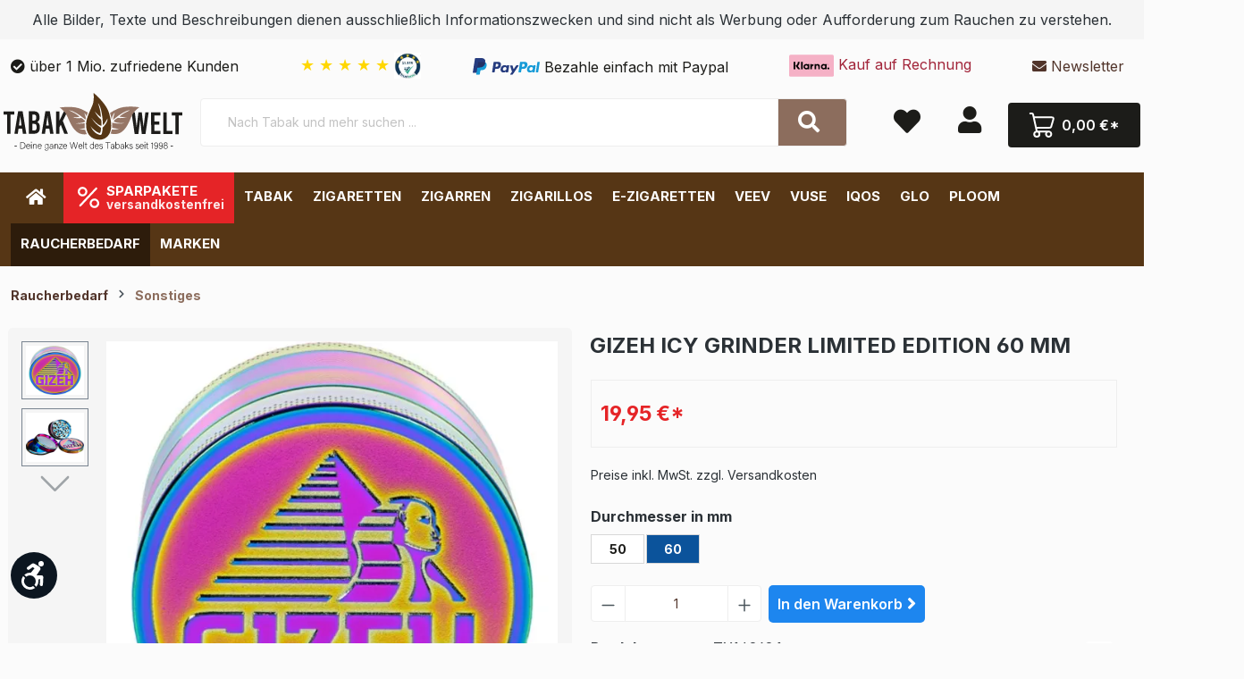

--- FILE ---
content_type: text/html; charset=UTF-8
request_url: https://www.tabak-welt.de/gizeh-icy-grinder-limited-edition-60-mm/tx14262.1
body_size: 28073
content:
<!DOCTYPE html><html lang="de-DE" itemscope="itemscope"><head><script data-cmp-ab="1" src="https://cdn.consentmanager.net/delivery/autoblock/173dbc58524f1.js" data-cmp-host="delivery.consentmanager.net" data-cmp-cdn="cdn.consentmanager.net" data-cmp-codesrc="3"></script><meta charset="utf-8"><meta name="viewport" content="width=device-width, initial-scale=1, shrink-to-fit=no"><meta name="author" content=""><meta name="robots" content="index,follow"><meta name="revisit-after" content="15 days"><meta name="keywords" content=""><meta name="description" content="Gizeh Icy Grinder Limited Edit... mit ✚ Rechnungskauf und ✚ Gratisversand. Der Gizeh Premium-Grinder besteht aus Metall und ist hochwertig verarbeitet. ..."><meta property="og:type" content="product"/><meta property="og:site_name" content="Tabak Welt"/><meta property="og:url" content="https://www.tabak-welt.de/gizeh-icy-grinder-limited-edition-60-mm/tx14262.1"/><meta property="og:title" content="Gizeh Icy Grinder Limited Edit... ✔️ in deiner Tabak Welt"/><meta property="og:description" content="Gizeh Icy Grinder Limited Edit... mit ✚ Rechnungskauf und ✚ Gratisversand. Der Gizeh Premium-Grinder besteht aus Metall und ist hochwertig verarbeitet. ..."/><meta property="og:image" content="https://pcdn.cstatic.io/media/99/af/e1/1656082948/gizeh-grinder.jpg"/><meta property="product:brand" content="Gizeh"/><meta property="product:price:amount" content="19.95"/><meta property="product:price:currency" content="EUR"/><meta property="product:product_link" content="https://www.tabak-welt.de/gizeh-icy-grinder-limited-edition-60-mm/tx14262.1"/><meta name="twitter:card" content="product"/><meta name="twitter:site" content="Tabak Welt"/><meta property="twitter:title" content="Gizeh Icy Grinder Limited Edit... ✔️ in deiner Tabak Welt"/><meta property="twitter:description" content="Gizeh Icy Grinder Limited Edit... mit ✚ Rechnungskauf und ✚ Gratisversand. Der Gizeh Premium-Grinder besteht aus Metall und ist hochwertig verarbeitet. ..."/><meta property="twitter:image" content="https://pcdn.cstatic.io/media/99/af/e1/1656082948/gizeh-grinder.jpg"/><meta content="Tabak Welt"><meta content=""><meta content="false"><meta content="https://pcdn.cstatic.io/media/20/81/c1/1740560335/tabak-welt-logo-mit-slogan.svg"><script type="application/ld+json"> [{"@context":"https:\/\/schema.org\/","@type":"Product","name":"Gizeh Icy Grinder Limited Edition 60 mm","description":"Der Gizeh Premium-Grinder besteht aus Metall und ist hochwertig verarbeitet. Er verf\u00fcgt \u00fcber ein 4-teiliges 3-Kammer-System und hat ein Mahlwerk mit 50 Messern. Durch die besondere Bearbeitung des Metalls entsteht der einzigartige ICY-Look, welcher bei jedem Modell individuell ausgepr\u00e4gt ist. Somit ist jeder Grinder ein farbenfrohes Unikat. Der XXL ICY Grinder ist streng limitiert. In jedem Grinder befindet sich ein Schaber.","sku":"TX14262.1","mpn":"TX14262.1","brand":{"@type":"Brand","name":"Gizeh"},"image":["https:\/\/pcdn.cstatic.io\/media\/99\/af\/e1\/1656082948\/gizeh-grinder.jpg","https:\/\/pcdn.cstatic.io\/media\/71\/e5\/d8\/1656082948\/gizeh-grinder-offen.jpg"],"offers":[{"@type":"Offer","availability":"https:\/\/schema.org\/InStock","itemCondition":"https:\/\/schema.org\/NewCondition","priceCurrency":"EUR","priceValidUntil":"2026-01-20","seller":{"@type":"Organization","name":"Tabak Welt"},"url":"https:\/\/www.tabak-welt.de\/gizeh-icy-grinder-limited-edition-60-mm\/tx14262.1","price":19.95}]},{"@context":"https:\/\/schema.org","@type":"BreadcrumbList","itemListElement":[{"@type":"ListItem","position":1,"name":"Raucherbedarf","item":"https:\/\/www.tabak-welt.de\/raucherbedarf\/"},{"@type":"ListItem","position":2,"name":"Sonstiges","item":"https:\/\/www.tabak-welt.de\/sonstiges\/"}]},{"@context":"https:\/\/schema.org","@type":"Organization","logo":"https:\/\/pcdn.cstatic.io\/media\/83\/58\/d1\/1626092558\/tabak-welt-logo-quader-mini.jpg","url":"https:\/\/pcdn.cstatic.io\/\/media\/83\/58\/d1\/1626092558\/tabak-welt-logo-quader-mini.jpg"},{"@context":"https:\/\/schema.org","@type":"LocalBusiness","name":"Tabak Welt","url":"https:\/\/g.page\/Tabak-Welt?share","telephone":"022039413200","address":{"@type":"PostalAddress","streetAddress":"Vitalisstra\u00dfe 200 B","addressLocality":"K\u00f6ln","postalCode":"51149","addressCountry":"DE"},"openingHoursSpecification":[{"@type":"OpeningHoursSpecification","dayOfWeek":["Monday"],"opens":"08:00","closes":"16:30"},{"@type":"OpeningHoursSpecification","dayOfWeek":["Tuesday","Wednesday","Thursday","Friday"],"opens":"08:00","closes":"17:00"}],"priceRange":"\u20ac\u20ac\u20ac","image":"https:\/\/pcdn.cstatic.io\/\/media\/83\/58\/d1\/1626092558\/tabak-welt-logo-quader-mini.jpg"}] </script><link rel="shortcut icon" href="https://pcdn.cstatic.io/media/03/6d/0c/1601547858/tabakwelt-favicon.png"><link rel="canonical" href="https://www.tabak-welt.de/gizeh-icy-grinder-limited-edition-60-mm/tx14262.1"><title>Gizeh Icy Grinder Limited Edit... ✔️ in deiner Tabak Welt</title><link rel="stylesheet" href="https://pcdn.cstatic.io/theme/c55830d11b20f66430c3742a6fb5a539/css/all.css?1768561207"><style> .navigation--entry.ngs-entry--free-shipping .btn.is--icon-left .ngs--free-delivery-remaining-amount-container.ngs--free-delivery-remaining-amount-container-widget .ngs--free-delivery-remaining-amount-truck { width: 26px; height: 26px; } .ngs-entry--free-shipping .btn { border-color: #DADAE5; background-color: #FFFFFF; background-image: none; } .navigation--entry.ngs-entry--free-shipping .btn.is--icon-left .ngs--free-delivery-remaining-amount-container.ngs--free-delivery-remaining-amount-container-widget .ngs--free-delivery-remaining-amount-free-text { display: none; } .navigation--entry.ngs-entry--free-shipping .btn.is--icon-left .ngs--free-delivery-remaining-amount-container.ngs--free-delivery-remaining-amount-container-widget .ngs--free-delivery-remaining-amount-info-box { border-color: #DADAE5; box-shadow: 0 0 20px 3px#DADAE5; } .navigation--entry.ngs-entry--free-shipping .btn.is--icon-left .ngs--free-delivery-remaining-amount-container.ngs--free-delivery-remaining-amount-container-widget .ngs--free-delivery-remaining-amount-info-box:before { border-bottom-color: #FFFFFF; } .navigation--entry.ngs-entry--free-shipping .btn.is--icon-left .ngs--free-delivery-remaining-amount-container.ngs--free-delivery-remaining-amount-container-widget .ngs--free-delivery-remaining-amount-info-box { background-color: #FFFFFF; } .navigation--entry.ngs-entry--free-shipping .btn.is--icon-left .ngs--free-delivery-remaining-amount-container.ngs--free-delivery-remaining-amount-container-widget .ngs--free-delivery-remaining-amount-info-box .ngs--free-delivery-remaining-amount-mobile-head { color: #8c6d5d; } .navigation--entry.ngs-entry--free-shipping .btn.is--icon-left .ngs--free-delivery-remaining-amount-container.ngs--free-delivery-remaining-amount-container-widget .ngs--free-delivery-remaining-amount-info-box .ngs--free-delivery-remaining-amount-fill-container { border-color: #8c6d5d; background-color: #FFFFFF; } .navigation--entry.ngs-entry--free-shipping .btn.is--icon-left .ngs--free-delivery-remaining-amount-container.ngs--free-delivery-remaining-amount-container-widget .ngs--free-delivery-remaining-amount-info-box .ngs--free-delivery-remaining-amount-fill-container .ngs--free-delivery-remaining-amount-fill { background-color: #8c6d5d; } .navigation--entry.ngs-entry--free-shipping .btn.is--icon-left .ngs--free-delivery-remaining-amount-container.ngs--free-delivery-remaining-amount-container-widget .ngs--free-delivery-remaining-amount-info-box .ngs--free-delivery-remaining-amount-remaining-text { color: #8c6d5d; } .navigation--entry.ngs-entry--free-shipping .btn.is--icon-left .ngs--free-delivery-remaining-amount-container.ngs--free-delivery-remaining-amount-container-widget .ngs--free-delivery-remaining-amount-info-box .ngs--free-delivery-remaining-amount-remaining-text strong { color: #8c6d5d; } .navigation--entry.ngs-entry--free-shipping .btn.is--icon-left .ngs--free-delivery-remaining-amount-container.ngs--free-delivery-remaining-amount-container-widget .ngs--free-delivery-remaining-amount-info-box .ngs--free-delivery-remaining-amount-info-text { color: #8c6d5d; } .navigation--entry.ngs-entry--free-shipping .btn.is--icon-left .ngs--free-delivery-remaining-amount-container.ngs--free-delivery-remaining-amount-container-widget .ngs--free-delivery-remaining-amount-info-box .ngs--free-delivery-remaining-amount-info-text strong { color: #8c6d5d; } .navigation--entry.ngs-entry--free-shipping .ngs--free-delivery-remaining-amount-container-widget .ngs--free-delivery-remaining-amount-truck .ngs--free-delivery-remaining-amount-truck-svg { fill: #8c6d5d; } .navigation--entry.ngs-entry--free-shipping .ngs--free-delivery-remaining-amount-container-widget .ngs--free-delivery-remaining-amount-truck .ngs--free-delivery-remaining-amount-truck-svg-text { fill: #FFFFFF; } .ngs--free-delivery-remaining-amount-container-widget .ngs--free-delivery-remaining-amount-truck .ngs--free-delivery-remaining-amount-truck-svg { fill: #8c6d5d; } .ngs--free-delivery-remaining-amount-container-widget .ngs--free-delivery-remaining-amount-truck .ngs--free-delivery-remaining-amount-truck-svg-text { fill: #FFFFFF; } .ngs--free-delivery-remaining-amount-container.ngs--free-delivery-remaining-amount-container-widget:hover .ngs--free-delivery-remaining-amount-free-box .ngs--free-delivery-remaining-amount-truck { width: 36px; height: 36px; } .ngs--free-delivery-remaining-amount-container.ngs--free-delivery-remaining-amount-container-widget .ngs--free-delivery-remaining-amount-free-box { border-color: #DADAE5; background: #FFFFFF; } .ngs--free-delivery-remaining-amount-container.ngs--free-delivery-remaining-amount-container-widget .ngs--free-delivery-remaining-amount-free-box { border-color: #DADAE5; background: #FFFFFF; } .ngs--free-delivery-remaining-amount-container.ngs--free-delivery-remaining-amount-container-widget:hover .ngs--free-delivery-remaining-amount-free-box { border-color: #8c6d5d; } .ngs--free-delivery-remaining-amount-container.ngs--free-delivery-remaining-amount-container-widget .ngs--free-delivery-remaining-amount-free-box .ngs--free-delivery-remaining-amount-free-text { color: #8c6d5d; } .ngs--free-delivery-remaining-amount-container.ngs--free-delivery-remaining-amount-container-widget .ngs--free-delivery-remaining-amount-info-box { background-color: #FFFFFF; border-radius: 5px; box-shadow: 0 0 0 1px#DADAE5; } .ngs--free-delivery-remaining-amount-container.ngs--free-delivery-remaining-amount-container-widget .ngs--free-delivery-remaining-amount-info-box:before { border-bottom-color: #FFFFFF; } .ngs--free-delivery-remaining-amount-container.ngs--free-delivery-remaining-amount-container-widget .ngs--free-delivery-remaining-amount-info-box:after { border-bottom-color: #DADAE5; } .ngs--free-delivery-remaining-amount-container.ngs--free-delivery-remaining-amount-container-widget .ngs--free-delivery-remaining-amount-info-box .ngs--free-delivery-remaining-amount-fill-container .ngs--free-delivery-remaining-amount-fill { background-color: #8c6d5d; } .ngs--free-delivery-remaining-amount-container.ngs--free-delivery-remaining-amount-container-widget .ngs--free-delivery-remaining-amount-info-box .ngs--free-delivery-remaining-amount-fill-container { border-color: #8c6d5d; background-color: #FFFFFF; } .ngs--free-delivery-remaining-amount-container.ngs--free-delivery-remaining-amount-container-widget .ngs--free-delivery-remaining-amount-info-box .ngs--free-delivery-remaining-amount-remaining-text { color: #8c6d5d; } .ngs--free-delivery-remaining-amount-container.ngs--free-delivery-remaining-amount-container-widget .ngs--free-delivery-remaining-amount-info-box .ngs--free-delivery-remaining-amount-remaining-text strong { color: #8c6d5d; } .navigation--entry.entry--cart .ngs--free-delivery-remaining-amount-container.ngs--free-delivery-remaining-amount-container-widget { top: 9px; left: calc(100% - 45px); } .navigation--entry.entry--cart.is--free-delivery-remaining .ngs--sw-cart-button-container { margin-right: 36px; } @media screen and (max-width: 1024px) { .navigation--entry.entry--cart.is--free-delivery-remaining .ngs--sw-cart-button-container { margin-right: 0px; } } .free-delivery--ajax-box .ngs--free-delivery-remaining-amount-container { border-color: #DADAE5; background-color: #FFFFFF; } .free-delivery--ajax-box .ngs--free-delivery-remaining-amount-container .ngs--free-delivery-remaining-amount-truck-svg { fill: #8c6d5d; } .free-delivery--ajax-box .ngs--free-delivery-remaining-amount-container .ngs--free-delivery-remaining-amount-free-box .ngs--free-delivery-remaining-amount-free-text { color: #8c6d5d; } .free-delivery--ajax-box .ngs--free-delivery-remaining-amount-container .ngs--free-delivery-remaining-amount-info-box .ngs--free-delivery-remaining-amount-remaining-text { color: #8c6d5d; } .free-delivery--ajax-box .ngs--free-delivery-remaining-amount-container .ngs--free-delivery-remaining-amount-info-box .ngs--free-delivery-remaining-amount-remaining-text strong { color: #8c6d5d; } .free-delivery--ajax-box .ngs--free-delivery-remaining-amount-container .ngs--free-delivery-remaining-amount-info-box .ngs--free-delivery-remaining-amount-remaining-info-text { color: #8c6d5d; } .free-delivery--ajax-box .ngs--free-delivery-remaining-amount-container .ngs--free-delivery-remaining-amount-info-box .ngs--free-delivery-remaining-amount-remaining-info-text strong { color: #8c6d5d; } .free-delivery--ajax-box .ngs--free-delivery-remaining-amount-container .ngs--free-delivery-remaining-amount-fill-container { border-color: #8c6d5d; background-color: #FFFFFF; } .free-delivery--ajax-box .ngs--free-delivery-remaining-amount-container .ngs--free-delivery-remaining-amount-fill-container .ngs--free-delivery-remaining-amount-fill { background-color: #8c6d5d; } .free-delivery--ajax-box .ngs--free-delivery-remaining-amount-container .ngs--free-delivery-remaining-amount-free-box .ngs--free-delivery-remaining-amount-truck { width: 36px; color: #8c6d5d; } .free-delivery--ajax-box .ngs--free-delivery-remaining-amount-container .ngs--free-delivery-remaining-amount-free-box .ngs--free-delivery-remaining-amount-truck .ngs--free-delivery-remaining-amount-free-label { color: #DADAE5; } .free-delivery--ajax-box .ngs--free-delivery-remaining-amount-container .ngs--free-delivery-remaining-amount-truck-svg-text { fill: #FFFFFF; font-size: 26px; } .free-delivery--checkout-box .ngs--free-delivery-remaining-amount-container .ngs--free-delivery-remaining-amount-free-box .ngs--free-delivery-remaining-amount-truck { width: 36px; height: 36px; } .free-delivery--checkout-box .ngs--free-delivery-remaining-amount-container.alert.is--info .alert--icon { background-color: #8c6d5d; color: #FFFFFF; } .free-delivery--checkout-box .ngs--free-delivery-remaining-amount-container.alert.is--info { background-color: #DADAE5; color: #8c6d5d; } .free-delivery--checkout-box .ngs--free-delivery-remaining-amount-fill-container { border-color: #8c6d5d; background-color: #DADAE5; } .free-delivery--checkout-box .ngs--free-delivery-remaining-amount-fill-container .ngs--free-delivery-remaining-amount-fill { background-color: #8c6d5d; } .free-delivery--checkout-box .ngs--free-delivery-remaining-amount-container .ngs--free-delivery-remaining-amount-info-box { color: #8c6d5d; } .free-delivery--checkout-box .ngs--free-delivery-remaining-amount-fill-container .ngs--free-delivery-remaining-amount-remaining-info-text { color: #8c6d5d; } .free-delivery--checkout-box .ngs--free-delivery-remaining-amount-fill-container .ngs--free-delivery-remaining-amount-remaining-info-text strong { color: #8c6d5d; } .free-delivery--checkout-box .ngs--free-delivery-remaining-amount-fill-container .ngs--free-delivery-remaining-amount-remaining-text { color: #8c6d5d; } .free-delivery--checkout-box .ngs--free-delivery-remaining-amount-fill-container .ngs--free-delivery-remaining-amount-remaining-text strong { color: #8c6d5d; } .free-delivery--checkout-box .ngs--free-delivery-remaining-amount-container .ngs--free-delivery-remaining-amount-free-box { border-color: #DADAE5; background: #FFFFFF; } .free-delivery--checkout-box .ngs--free-delivery-remaining-amount-container .ngs--free-delivery-remaining-amount-truck-svg { fill: #8c6d5d; } .free-delivery--checkout-box .ngs--free-delivery-remaining-amount-container .ngs--free-delivery-remaining-amount-truck-svg-text { fill: #FFFFFF; } </style> <script>window.features={"V6_5_0_0":true,"v6.5.0.0":true,"V6_6_0_0":false,"v6.6.0.0":false,"V6_7_0_0":false,"v6.7.0.0":false,"VUE3":false,"vue3":false,"JOIN_FILTER":false,"join.filter":false,"MEDIA_PATH":false,"media.path":false,"ES_MULTILINGUAL_INDEX":false,"es.multilingual.index":false,"STOCK_HANDLING":false,"stock.handling":false,"ASYNC_THEME_COMPILATION":false,"async.theme.compilation":false,"FEATURE_SWAGCMSEXTENSIONS_1":true,"feature.swagcmsextensions.1":true,"FEATURE_SWAGCMSEXTENSIONS_2":true,"feature.swagcmsextensions.2":true,"FEATURE_SWAGCMSEXTENSIONS_8":true,"feature.swagcmsextensions.8":true,"FEATURE_SWAGCMSEXTENSIONS_63":true,"feature.swagcmsextensions.63":true};console.info('BilobaAdGoogleGtagsjs: Debug mode is enabled in plugin configuration.');var castedDebugModeEnabled=Boolean(JSON.parse('true'));window.bilobaAdGoogleGtagsjs=window.BilobaAdGoogleGtagsjs||{};window.bilobaAdGoogleGtagsjs.enableTrackingIntegration="1";window.bilobaAdGoogleGtagsjs.useTrackingIntegration="useGA";window.bilobaAdGoogleGtagsjs.contextCurrencyIsoCode="EUR";window.bilobaAdGoogleGtagsjs.googleBusinessVertical="retail";window.bilobaAdGoogleGtagsjs.bilobaCheckoutConfirm="/checkout/confirm";window.disableString='biloba-ad-google-gtagjs-opt-out';function gaOptout(){document.cookie=disableString+'=true; expires=Thu, 31 Dec 2099 23:59:59 UTC; path=/';window[disableString]=true;}
window.dataLayer=window.dataLayer||[];function gtag(){dataLayer.push(arguments);}
gtag('consent','default',{'ad_storage':'denied','ad_user_data':'denied','ad_personalization':'denied','analytics_storage':'denied'});function consentGrantedAdStorage(){gtag('consent','update',{'ad_storage':'granted'});}
function consentGrantedAnalyticsStorage(){gtag('consent','update',{'analytics_storage':'granted'});}
function consentGrantedAdUserData(){gtag('consent','update',{'ad_user_data':'granted'});}
function consentGrantedAdPersonalization(){gtag('consent','update',{'ad_personalization':'granted'});};console.info('BilobaAdGoogleGtagsjs: Current Consent Manager is CMP');console.info('BilobaAdGoogleGtagsjs: Current Tracking Integration is GA');window.bilobaHidePriceForCustomerIds=null??[];window.isBilobaHidePriceArrayNotEmpty=Array.isArray(window.bilobaHidePriceForCustomerIds)&&window.bilobaHidePriceForCustomerIds.length>0;window.currentCustomerGroupId="cfbd5018d38d41d8adca10d94fc8bdd6";window.isGA4Id="1";window.serkiz_housenumber_message='Bitte tragen Sie eine Hausnummer mit ein!';window.serkiz_housenumber='1';window.block_housenumber_ajax='0';window.activeNavigationId='5b6b287b06f847c68a378a46768b4f93';window.router={'frontend.cart.offcanvas':'/checkout/offcanvas','frontend.cookie.offcanvas':'/cookie/offcanvas','frontend.checkout.finish.page':'/checkout/finish','frontend.checkout.info':'/widgets/checkout/info','frontend.menu.offcanvas':'/widgets/menu/offcanvas','frontend.cms.page':'/widgets/cms','frontend.cms.navigation.page':'/widgets/cms/navigation','frontend.account.addressbook':'/widgets/account/address-book','frontend.country.country-data':'/country/country-state-data','frontend.app-system.generate-token':'/app-system/Placeholder/generate-token',};window.salesChannelId='0ee4b54b1b484bb4968f5d257587653f';window.router['widgets.swag.cmsExtensions.quickview']='/swag/cms-extensions/quickview';window.router['widgets.swag.cmsExtensions.quickview.variant']='/swag/cms-extensions/quickview/variant';window.breakpoints={"xs":0,"sm":576,"md":768,"lg":992,"xl":1200};window.customerLoggedInState=0;window.wishlistEnabled=1;window.themeAssetsPublicPath='https://www.tabak-welt.de/theme/018faead7c2a724592f3d9033fc8a13e/assets/';document.addEventListener('DOMContentLoaded',function(){const deliveryTime="17:00:00";const additionalDays="2";const today=new Date();const targetTime=new Date();const timeParts=deliveryTime.split(":");targetTime.setHours(timeParts[0],timeParts[1],0);let remainingMilliseconds=targetTime-today;if(remainingMilliseconds<0){remainingMilliseconds+=24*60*60*1000;}
const remainingHours=Math.floor(remainingMilliseconds/(1000*60*60));const remainingMinutes=Math.floor((remainingMilliseconds%(1000*60*60))/(1000*60));document.getElementById("remainingTime").innerText=`${remainingHours} Stunden ${remainingMinutes} Minuten`;const startDate=new Date();startDate.setDate(today.getDate()+1);const endDate=new Date();endDate.setDate(startDate.getDate()+parseInt(additionalDays)-1);const formatDate=(date)=>{return date.toLocaleDateString("de-DE",{day:"2-digit",month:"2-digit",year:"numeric"});};document.getElementById("startDate").innerText=formatDate(startDate);document.getElementById("endDate").innerText=formatDate(endDate);});window.TcinnA11ySnippets={"emptyLinks":"Link hat keinen Text oder aria-label","inputsNoLabel":"Kein Label f\u00fcr dieses Formular-Element","missingLang":"<html> hat kein lang-Attribut","imgsNoAlt":"Bild ohne alt-Attribut","smallFonts":"Schriftgr\u00f6\u00dfe zu klein","lowContrast":"Kontrast zu gering"};</script> <script type="text/plain" data-cmp-vendor="s26" class="cmplazyload"> if( document.cookie.indexOf(disableString) == -1 && ( document.cookie.indexOf('biloba-ad-google-gtagjs') != -1 || "CMP" !="shopwareCookieConsentManager" ) ) { let scriptNode = document.createElement('script'); scriptNode.setAttribute('src', "https://www.googletagmanager.com/gtag/js?id=G-G7GVP2F4VZ"); document.querySelector('head').appendChild(scriptNode); } gtag('consent', 'update', { 'ad_storage': 'granted', 'ad_user_data': 'granted', 'ad_personalization': 'granted', 'analytics_storage': 'granted' }); gtag('js', new Date()); if(castedDebugModeEnabled == true) { gtag('config', 'G-G7GVP2F4VZ', {'debug_mode': true}); } else { gtag('config', 'G-G7GVP2F4VZ', {}); } if('' !='') { if('') { gtag('config', '', {'allow_enhanced_conversions': true, 'send_page_view': false}); } else { gtag('config', '', {'send_page_view': false}); } } </script><script src="https://www.tabak-welt.de/bundles/ultrafilterhider/storefront/js/UltraFilterHider.js?1761299598"></script><script src="https://pcdn.cstatic.io/theme/c55830d11b20f66430c3742a6fb5a539/js/all.js?1768561207" defer></script></head><body class="is-ctl-product is-act-index"><noscript class="noscript-main"><div role="alert" class="alert alert-info alert-has-icon"> <span class="icon icon-info"><svg xmlns="http://www.w3.org/2000/svg" xmlns:xlink="http://www.w3.org/1999/xlink" width="24" height="24" viewBox="0 0 24 24"><defs><path d="M12 7c.5523 0 1 .4477 1 1s-.4477 1-1 1-1-.4477-1-1 .4477-1 1-1zm1 9c0 .5523-.4477 1-1 1s-1-.4477-1-1v-5c0-.5523.4477-1 1-1s1 .4477 1 1v5zm11-4c0 6.6274-5.3726 12-12 12S0 18.6274 0 12 5.3726 0 12 0s12 5.3726 12 12zM12 2C6.4772 2 2 6.4772 2 12s4.4772 10 10 10 10-4.4772 10-10S17.5228 2 12 2z" id="icons-default-info" /></defs><use xlink:href="#icons-default-info" fill="#758CA3" fill-rule="evenodd" /></svg></span> <div class="alert-content-container"><div class="alert-content"> Um unseren Shop in vollem Umfang nutzen zu können, empfehlen wir Ihnen Javascript in Ihrem Browser zu aktivieren. </div></div></div></noscript><header class="header-main"><style> .sy-top-header-text-wrapper { background-color: #f5f5f5; color: #2b3136; padding: 10px 0; --sy-mobile-speed: 30s; } @media (max-width: 768px) { .sy-top-header-text { display: inline-block; padding-left: 100%; animation: sy-marquee var(--sy-mobile-speed) linear infinite; } } </style><div class="sy-top-header-text-wrapper"><div class="container"><div class="sy-top-header-text"> Alle Bilder, Texte und Beschreibungen dienen ausschließlich Informationszwecken und sind nicht als Werbung oder Aufforderung zum Rauchen zu verstehen. </div></div></div><div class="container"><div class="top-bar d-none d-lg-block"><nav class="top-bar-nav"></nav></div><div class="top-bar" id="topBarTwCollapse"><div class="container p-0"><div class="d-flex"><div class="flex-fill top-bar-item d-none d-lg-block"><i class="fa fa-check-circle" aria-hidden="true"></i> über 1 Mio. zufriedene Kunden    </div><div class="flex-fill top-bar-item d-none d-lg-block"> <span type="text/plain" data-cmp-vendor="trustami" data-cmp-purpose="marketing"><a href="https://www.trustami.com/erfahrung/tabak-welt-de-bewertung"       target="_blank"       rel="noopener noreferrer"       class="trustami-stars"       title="Trustami Bewertungen ansehen"       style="margin-left:10px; text-decoration:none;"> <span class="trustami-star">★</span> <span class="trustami-star">★</span> <span class="trustami-star">★</span> <span class="trustami-star">★</span> <span class="trustami-star">★</span> <img src="https://www.tabak-welt.de/media/25/1d/7e/1761578963/trustami_logo.webp?019a264a1215704f94ff7fe299ef0375" style="position: relative;width:30px;" alt="Trustami"></a></span> </div><div class="flex-fill top-bar-item text-left d-none d-lg-block"><img src="/media/icons/paypal.svg" hight="25" width="75" alt="PayPal Logo" /> <span style="vertical-align: middle;">Bezahle einfach mit Paypal</span> </div><div class="flex-fill top-bar-item text-center d-none d-lg-block" style="color:#A2253A"><img width="50" height="25" alt="Tabak Welt Klarna"      src="/media/icons/klarna.svg"      data-lazy-src="/media/icons/klarna.svg"      data-ll-status="loaded"      class="entered lazyloaded">     Kauf auf Rechnung    </div><div class="flex-fill top-bar-item text-right d-none d-lg-block"><a href="#newsletter" title="Newsletter"><i class="fa fa-envelope"></i> Newsletter</a></div></div></div></div><div class="container"><div class="row align-items-center header-row"><div id="ageModal"><div id="ageModalContent"><div class="logo-container"><img src="https://www.tabak-welt.de/media/20/81/c1/1740560335/tabak-welt-logo-mit-slogan.svg" title="tabak welt" alt="tabak welt"></div><hr class="separator top-separator"><strong class="title">Zutritt nur für Personen ab 18 Jahren</strong><p class="instruction">      Bitte bestätige Dein Alter.      Der Zugang zu Tabakwaren ist gemäß § 10 JuSchG nur volljährigen Personen gestattet.     </p><hr class="separator mid-separator"><p class="confirmation">      Mit Klick bestätige ich wahrheitsgemäß, mindestens 18 Jahre alt zu sein.     </p><div class="button-container"> <button id="under18Button" class="age-button">Ich bin noch nicht 18</button> <button id="over18Button" class="age-button">Ich bin 18 Jahre oder älter</button> </div><div class="we-care-section"><strong class="we-care-title">We Care.</strong><p class="disclaimer">       Diese Website enthält neutrale Informationen zu unseren Tabak- und Nikotinprodukten. Der Inhalt dient ausschließlich Informationszwecken und stellt keine Werbung oder Aufforderung zum Konsum dar. Bitte bestätige dein Alter, um sicherzustellen, dass du ein erwachsener Nutzer in Deutschland bist.      </p></div></div></div><div class="col-12 d-none d-md-block col-lg-auto header-logo-col logo-desktop"><div class="header-logo-main"><a class="header-logo-main-link" href="/" title="Zur Startseite gehen"><picture class="header-logo-picture"><img src="https://pcdn.cstatic.io/media/20/81/c1/1740560335/tabak-welt-logo-mit-slogan.svg" alt="Zur Startseite gehen" class="img-fluid header-logo-main-img"></picture></a></div></div><div class="col-12 order-2 col-md order-md-1 header-search-col"><div class="row"><div class="col-md-auto d-none d-md-block d-lg-none"><div class="nav-main-toggle"> <button class="btn nav-main-toggle-btn header-actions-btn" type="button" data-offcanvas-menu="true" aria-label="Menü"> <span class="icon icon-stack"><svg xmlns="http://www.w3.org/2000/svg" xmlns:xlink="http://www.w3.org/1999/xlink" width="24" height="24" viewBox="0 0 24 24"><defs><path d="M3 13c-.5523 0-1-.4477-1-1s.4477-1 1-1h18c.5523 0 1 .4477 1 1s-.4477 1-1 1H3zm0-7c-.5523 0-1-.4477-1-1s.4477-1 1-1h18c.5523 0 1 .4477 1 1s-.4477 1-1 1H3zm0 14c-.5523 0-1-.4477-1-1s.4477-1 1-1h18c.5523 0 1 .4477 1 1s-.4477 1-1 1H3z" id="icons-default-stack" /></defs><use xlink:href="#icons-default-stack" fill="#758CA3" fill-rule="evenodd" /></svg></span> </button> </div></div><div class="col"><div class="collapse" id="searchCollapse"><div class="header-search"><form action="/search" method="get" data-search-form="true" data-search-widget-options='{&quot;searchWidgetMinChars&quot;:1}' data-url="/suggest?search=" class="header-search-form"><div class="input-group"><input type="search" name="search" class="form-control header-search-input" autocomplete="off" autocapitalize="off" placeholder="Nach Tabak und mehr suchen ..." aria-label="Nach Tabak und mehr suchen ..." value=""> <button type="submit" class="btn header-search-btn" aria-label="Suchen"> <span class="header-search-icon"><i class="fa fa-search"></i></span> </button> </div></form></div></div><script type="application/ld+json"> { "@context": "https://schema.org/", "@type": "WebSite", "url": "https://www.tabak-welt.de/", "potentialAction": {  "@type": "SearchAction",  "target": "https://www.tabak-welt.de/search?search={search_term}",  "query-input": "required name=search_term" } } </script></div></div></div><div class="col-12 order-1 col-md-auto order-md-2 header-actions-col mobileSticky"><div class="row no-gutters pl-1 pr-1"><div class="col-auto d-md-none tw-m-menu"><div class="menu-button"> <button class="btn nav-main-toggle-btn header-actions-btn" type="button" data-offcanvas-menu="true" aria-label="Menü"><i class="fa fa-bars"></i></button> </div></div><div class="col d-md-none header-logo-col-mobile"><div class="header-logo-main"><a class="header-logo-main-link" href="/" title="Zur Startseite gehen"><picture class="header-logo-picture"><img src="https://pcdn.cstatic.io/media/20/81/c1/1740560335/tabak-welt-logo-mit-slogan.svg" alt="Zur Startseite gehen" class="img-fluid header-logo-main-img"></picture></a></div></div><div class="col-auto d-none"><div class="search-toggle"> <button class="btn header-actions-btn search-toggle-btn js-search-toggle-btn collapsed" type="button" data-bs-toggle="collapse" data-bs-target="#searchCollapse" aria-expanded="false" aria-controls="searchCollapse" aria-label="Suchen"><i class="fa fa-search"></i></button> </div></div><div class="col-auto"><div class="header-wishlist"><a class="btn header-wishlist-btn header-actions-btn" href="/wishlist" title="Merkzettel" aria-label="Merkzettel"> <span class="header-wishlist-icon"><i class="fa fa-heart"></i></span> <span class="badge bg-primary header-wishlist-badge" id="wishlist-basket" data-wishlist-storage="true" data-wishlist-storage-options="{&quot;listPath&quot;:&quot;\/wishlist\/list&quot;,&quot;mergePath&quot;:&quot;\/wishlist\/merge&quot;,&quot;pageletPath&quot;:&quot;\/wishlist\/merge\/pagelet&quot;}" data-wishlist-widget="true" data-wishlist-widget-options="{&quot;showCounter&quot;:true}"></span> </a></div></div><div class="col-auto"><div class="account-menu-wrapper"><div class="account-menu"><div class="dropdown"> <button class="btn account-menu-btn header-actions-btn" type="button" id="accountWidget" data-offcanvas-account-menu="true" data-bs-toggle="dropdown" aria-haspopup="true" aria-expanded="false" aria-label="Mein Konto" title="Mein Konto"><i class="fa fa-user"></i></button> <div class="dropdown-menu dropdown-menu-end account-menu-dropdown js-account-menu-dropdown" aria-labelledby="accountWidget"><div class="offcanvas-header"> <button class="btn btn-light offcanvas-close js-offcanvas-close"> <span class="icon icon-x icon-sm"><svg xmlns="http://www.w3.org/2000/svg" xmlns:xlink="http://www.w3.org/1999/xlink" width="24" height="24" viewBox="0 0 24 24"><defs><path d="m10.5858 12-7.293-7.2929c-.3904-.3905-.3904-1.0237 0-1.4142.3906-.3905 1.0238-.3905 1.4143 0L12 10.5858l7.2929-7.293c.3905-.3904 1.0237-.3904 1.4142 0 .3905.3906.3905 1.0238 0 1.4143L13.4142 12l7.293 7.2929c.3904.3905.3904 1.0237 0 1.4142-.3906.3905-1.0238.3905-1.4143 0L12 13.4142l-7.2929 7.293c-.3905.3904-1.0237.3904-1.4142 0-.3905-.3906-.3905-1.0238 0-1.4143L10.5858 12z" id="icons-default-x" /></defs><use xlink:href="#icons-default-x" fill="#758CA3" fill-rule="evenodd" /></svg></span> Menü schließen </button> </div><div class="offcanvas-body"><div class="account-menu"><div class="dropdown-header account-menu-header"><a title="Mein Konto" href="/account">Mein Konto</a></div><div class="account-menu-login"><a href="/account/login" title="Anmelden" class="btn btn-primary account-menu-login-button"> Anmelden </a><div class="account-menu-register"> oder <a href="/account/login" title="Registrieren">registrieren</a></div></div><div class="account-menu-links"><div class="header-account-menu"><div class="card account-menu-inner"><div class="list-group list-group-flush account-aside-list-group"><a href="/account" title="Übersicht" class="list-group-item list-group-item-action account-aside-item"> Übersicht </a><a href="/account/profile" title="Persönliches Profil" class="list-group-item list-group-item-action account-aside-item"> Persönliches Profil </a><a href="/account/address" title="Adressen" class="list-group-item list-group-item-action account-aside-item"> Adressen </a><a href="/account/payment" title="Zahlungsarten" class="list-group-item list-group-item-action account-aside-item"> Zahlungsarten </a><a href="/account/order" title="Bestellungen" class="list-group-item list-group-item-action account-aside-item"> Bestellungen </a></div></div></div></div></div></div></div></div></div></div></div><div class="col-auto"><div class="header-cart" data-offcanvas-cart="true"><a class="btn header-cart-btn header-actions-btn" href="/checkout/cart" data-cart-widget="true" title="Warenkorb" aria-label="Warenkorb" role="button"> <span class="header-cart-icon"><i class="fa fa-shopping-basket d-md-none"></i><svg class="d-none d-md-block" xmlns="http://www.w3.org/2000/svg" width="29" height="28" viewBox="0 0 29 28" fill="none"><path d="M22.4224 21.2222C20.7962 21.2222 19.4778 22.5156 19.4778 24.1111C19.4778 25.7066 20.7962 27 22.4224 27C24.0487 27 25.3671 25.7066 25.3671 24.1111C25.3671 22.5156 24.0487 21.2222 22.4224 21.2222ZM22.4224 21.2222H11.0767C10.3979 21.2222 10.0579 21.2222 9.77838 21.1037C9.53184 20.9992 9.31795 20.8309 9.16211 20.6163C8.98744 20.3758 8.91719 20.0541 8.77814 19.4174L5.15439 2.82671C5.0121 2.17525 4.94 1.84988 4.76331 1.60655C4.60748 1.39195 4.39363 1.22304 4.14709 1.11851C3.86755 1 3.52941 1 2.8503 1H1.81006M6.227 5.33333H25.1804C26.2431 5.33333 26.7739 5.33333 27.1306 5.55052C27.443 5.74076 27.6717 6.03912 27.7714 6.38634C27.8853 6.78274 27.739 7.28328 27.4445 8.28499L25.4059 15.2183C25.2298 15.8173 25.1417 16.1162 24.963 16.3384C24.8053 16.5345 24.5974 16.6881 24.3615 16.7824C24.0952 16.8889 23.7786 16.8889 23.147 16.8889H8.77479M9.17162 27C7.54535 27 6.227 25.7066 6.227 24.1111C6.227 22.5156 7.54535 21.2222 9.17162 21.2222C10.7979 21.2222 12.1162 22.5156 12.1162 24.1111C12.1162 25.7066 10.7979 27 9.17162 27Z" stroke="currentColor" stroke-width="2" stroke-linecap="round" stroke-linejoin="round"/></svg></span> <span class="header-cart-total"> 0,00 €* </span> </a></div></div></div></div></div></div><div class="row mobileMenu pb-0 mb-0"><div class="mobile-navigation"><nav class="av"><div class="parent"><a class="child" href="/sparpakete/" title="Sparpakete">Sparpakete</a><a class="child" href="/tabak-kaufen/" title="Tabak">Tabak</a><a class="child" href="/zigaretten-kaufen/" title="Zigaretten">Zigaretten</a><a class="child" href="/e-zigaretten/" title="E-Zigaretten">E-Zigaretten</a><a class="child" href="/iqos/" title="IQOS">IQOS</a><a class="child" href="/e-zigaretten/veev/" title="VEEV">VEEV</a><a class="child" href="/vuse/" title="VUSE">VUSE</a><a class="child" href="/zigarillos/" title="Zigarillos">Zigarillos</a><a class="child" href="/zigarren/" title="Zigarren">Zigarren</a><a class="child" href="/raucherbedarf/" title="Raucherbedarf">Raucherbedarf</a><a class="child" href="/tabakerhitzer/" title="Tabakerhitzer">Tabakerhitzer</a><a class="child" href="/marken/" title="Marken">Marken</a></div></nav></div></div></div></header><div class="nav-main"><div class="main-navigation" id="mainNavigation" data-flyout-menu="true"><div class="container"><nav class="nav main-navigation-menu" itemscope="itemscope"><a class="nav-link main-navigation-link nav-item-42ba64068817485cba8d15a4786a650f home-link" href="/" title="Home"><div class="main-navigation-link-text"> <span >Home</span> </div></a><a class="nav-link main-navigation-link nav-item-bdd4c922f1de413cad32f10dfbec1735 " href="https://www.tabak-welt.de/sparpakete/" data-flyout-menu-trigger="bdd4c922f1de413cad32f10dfbec1735" title="Sparpakete"><div class="main-navigation-link-text"> <span >Sparpakete</span> </div></a><a class="nav-link main-navigation-link nav-item-57ab7ebbeaa046858ed6773cdce9562d " href="https://www.tabak-welt.de/tabak-kaufen/" data-flyout-menu-trigger="57ab7ebbeaa046858ed6773cdce9562d" title="Tabak"><div class="main-navigation-link-text"> <span >Tabak</span> </div></a><a class="nav-link main-navigation-link nav-item-3edc3f2ebebb40d98f8afa5301b13d1d " href="https://www.tabak-welt.de/zigaretten-kaufen/" data-flyout-menu-trigger="3edc3f2ebebb40d98f8afa5301b13d1d" title="Zigaretten"><div class="main-navigation-link-text"> <span >Zigaretten</span> </div></a><a class="nav-link main-navigation-link nav-item-466d8d32322442fcab546d6c7510f32f " href="https://www.tabak-welt.de/zigarren/" data-flyout-menu-trigger="466d8d32322442fcab546d6c7510f32f" title="Zigarren"><div class="main-navigation-link-text"> <span >Zigarren</span> </div></a><a class="nav-link main-navigation-link nav-item-7df9eb499912404dbd098af4f688a69f " href="https://www.tabak-welt.de/zigarillos/" data-flyout-menu-trigger="7df9eb499912404dbd098af4f688a69f" title="Zigarillos"><div class="main-navigation-link-text"> <span >Zigarillos</span> </div></a><a class="nav-link main-navigation-link nav-item-66ae3d1a5cf34916b19494615f1d5b7a " href="https://www.tabak-welt.de/e-zigaretten/" data-flyout-menu-trigger="66ae3d1a5cf34916b19494615f1d5b7a" title="E-Zigaretten"><div class="main-navigation-link-text"> <span >E-Zigaretten</span> </div></a><a class="nav-link main-navigation-link nav-item-019b7f36541474ef8e14530853cf0afd " href="https://www.tabak-welt.de/e-zigaretten/veev/" title="Veev"><div class="main-navigation-link-text"> <span >Veev</span> </div></a><a class="nav-link main-navigation-link nav-item-019b7f364af9794b9d81593750729b25 " href="https://www.tabak-welt.de/vuse/" title="Vuse"><div class="main-navigation-link-text"> <span >Vuse</span> </div></a><a class="nav-link main-navigation-link nav-item-9b8a119eb0e7426b82d0b09462714d14 " href="https://www.tabak-welt.de/iqos/" data-flyout-menu-trigger="9b8a119eb0e7426b82d0b09462714d14" title="IQOS"><div class="main-navigation-link-text"> <span >IQOS</span> </div></a><a class="nav-link main-navigation-link nav-item-8d053a94b24d437587b6831a8d648899 " href="https://www.tabak-welt.de/glo/" data-flyout-menu-trigger="8d053a94b24d437587b6831a8d648899" title="Glo"><div class="main-navigation-link-text"> <span >Glo</span> </div></a><a class="nav-link main-navigation-link nav-item-051150a5533043c2ba3858493793c21c " href="https://www.tabak-welt.de/ploom/" data-flyout-menu-trigger="051150a5533043c2ba3858493793c21c" title="Ploom"><div class="main-navigation-link-text"> <span >Ploom</span> </div></a><a class="nav-link main-navigation-link nav-item-ccaa79b14cff42ffb76ebfa1c4fc99aa active" href="https://www.tabak-welt.de/raucherbedarf/" data-flyout-menu-trigger="ccaa79b14cff42ffb76ebfa1c4fc99aa" title="Raucherbedarf"><div class="main-navigation-link-text"> <span >Raucherbedarf</span> </div></a><a class="nav-link main-navigation-link nav-item-c4cd3e1ca4ca4a248d77c64f8d6caba8 " href="/marken/" data-flyout-menu-trigger="c4cd3e1ca4ca4a248d77c64f8d6caba8" title="Marken"><div class="main-navigation-link-text"> <span >Marken</span> </div></a></nav></div><div class="navigation-flyouts"><div class="navigation-flyout" data-flyout-menu-id="bdd4c922f1de413cad32f10dfbec1735"><div class="container"><div class="row navigation-flyout-bar"><div class="container"><div class="row"><div class="col"><div class="navigation-flyout-category-link"><a class="nav-link" href="https://www.tabak-welt.de/sparpakete/" title="Sparpakete"> Zur Kategorie Sparpakete <span class="icon icon-arrow-right icon-primary"><svg xmlns="http://www.w3.org/2000/svg" xmlns:xlink="http://www.w3.org/1999/xlink" width="16" height="16" viewBox="0 0 16 16"><defs><path id="icons-solid-arrow-right" d="M6.7071 6.2929c-.3905-.3905-1.0237-.3905-1.4142 0-.3905.3905-.3905 1.0237 0 1.4142l3 3c.3905.3905 1.0237.3905 1.4142 0l3-3c.3905-.3905.3905-1.0237 0-1.4142-.3905-.3905-1.0237-.3905-1.4142 0L9 8.5858l-2.2929-2.293z" /></defs><use transform="rotate(-90 9 8.5)" xlink:href="#icons-solid-arrow-right" fill="#758CA3" fill-rule="evenodd" /></svg></span> </a></div></div><div class="col-auto"><div class="navigation-flyout-close js-close-flyout-menu"> <span class="icon icon-x"><svg xmlns="http://www.w3.org/2000/svg" xmlns:xlink="http://www.w3.org/1999/xlink" width="24" height="24" viewBox="0 0 24 24"><use xlink:href="#icons-default-x" fill="#758CA3" fill-rule="evenodd" /></svg></span> </div></div></div></div></div><div class="row navigation-flyout-content"><div class="container"><div class="row"><div class="col"><div class="navigation-flyout-categories"><div class="row row-cols-4 navigation-flyout-categories is-level-0"><div class="col no-margin navigation-flyout-col"><a class="nav-item nav-link navigation-flyout-link is-level-0 single" href="https://www.tabak-welt.de/stopftabak-sets-volumen/" title="Stopftabak-Sets (Volumen)"> <span >Stopftabak-Sets (Volumen)</span> </a><div class=" navigation-flyout-categories is-level-1"></div></div><div class="col no-margin navigation-flyout-col"><a class="nav-item nav-link navigation-flyout-link is-level-0 single" href="https://www.tabak-welt.de/drehtabak-sets-feinschnitt/" title="Drehtabak-Sets (Feinschnitt)"> <span >Drehtabak-Sets (Feinschnitt)</span> </a><div class=" navigation-flyout-categories is-level-1"></div></div><div class="col no-margin navigation-flyout-col"><a class="nav-item nav-link navigation-flyout-link is-level-0 single" href="https://www.tabak-welt.de/pfeifentabak-sets/" title="Pfeifentabak-Sets"> <span >Pfeifentabak-Sets</span> </a><div class=" navigation-flyout-categories is-level-1"></div></div><div class="col no-margin navigation-flyout-col"><a class="nav-item nav-link navigation-flyout-link is-level-0 single" href="https://www.tabak-welt.de/zigarillos-sets/" title="Zigarillos-Sets"> <span >Zigarillos-Sets</span> </a><div class=" navigation-flyout-categories is-level-1"></div></div><div class="col no-margin navigation-flyout-col"><a class="nav-item nav-link navigation-flyout-link is-level-0 single" href="https://www.tabak-welt.de/huelsen-sets/" title="Hülsen-Sets"> <span >Hülsen-Sets</span> </a><div class=" navigation-flyout-categories is-level-1"></div></div><div class="col no-margin navigation-flyout-col"><a class="nav-item nav-link navigation-flyout-link is-level-0 single" href="https://www.tabak-welt.de/tabak-ohne-zusaetze-sets/" title="Tabak ohne Zusätze Sets"> <span >Tabak ohne Zusätze Sets</span> </a><div class=" navigation-flyout-categories is-level-1"></div></div><div class="col no-margin navigation-flyout-col"><a class="nav-item nav-link navigation-flyout-link is-level-0 single" href="https://www.tabak-welt.de/zigaretten-sets/" title="Zigaretten-Sets"> <span >Zigaretten-Sets</span> </a><div class=" navigation-flyout-categories is-level-1"></div></div><div class="col no-margin navigation-flyout-col"><a class="nav-item nav-link navigation-flyout-link is-level-0 single" href="https://www.tabak-welt.de/blaettchen-filter-sets/" title="Blättchen &amp; Filter Sets"> <span >Blättchen &amp; Filter Sets</span> </a><div class=" navigation-flyout-categories is-level-1"></div></div><div class="col no-margin navigation-flyout-col"><a class="nav-item nav-link navigation-flyout-link is-level-0 single" href="https://www.tabak-welt.de/zigarren-sets/" title="Zigarren-Sets"> <span >Zigarren-Sets</span> </a><div class=" navigation-flyout-categories is-level-1"></div></div><div class="col no-margin navigation-flyout-col"><a class="nav-item nav-link navigation-flyout-link is-level-0 single" href="https://www.tabak-welt.de/stopf-dein-ding/" title="Stopf Dein Ding"> <span >Stopf Dein Ding</span> </a><div class=" navigation-flyout-categories is-level-1"></div></div><div class="col no-margin navigation-flyout-col"><a class="nav-item nav-link navigation-flyout-link is-level-0 single" href="https://www.tabak-welt.de/vape-sale/" title="Vape Sale"> <span >Vape Sale</span> </a><div class=" navigation-flyout-categories is-level-1"></div></div><div class="col no-margin navigation-flyout-col"><a class="nav-item nav-link navigation-flyout-link is-level-0 single" href="https://www.tabak-welt.de/sparpakete/tabakerhitzer-sticks-probiersets/" title="Tabakerhitzer Sticks Probiersets"> <span >Tabakerhitzer Sticks Probiersets</span> </a><div class=" navigation-flyout-categories is-level-1"></div></div></div></div></div></div></div></div></div></div><div class="navigation-flyout" data-flyout-menu-id="57ab7ebbeaa046858ed6773cdce9562d"><div class="container"><div class="row navigation-flyout-bar"><div class="container"><div class="row"><div class="col"><div class="navigation-flyout-category-link"><a class="nav-link" href="https://www.tabak-welt.de/tabak-kaufen/" title="Tabak"> Zur Kategorie Tabak <span class="icon icon-arrow-right icon-primary"><svg xmlns="http://www.w3.org/2000/svg" xmlns:xlink="http://www.w3.org/1999/xlink" width="16" height="16" viewBox="0 0 16 16"><use transform="rotate(-90 9 8.5)" xlink:href="#icons-solid-arrow-right" fill="#758CA3" fill-rule="evenodd" /></svg></span> </a></div></div><div class="col-auto"><div class="navigation-flyout-close js-close-flyout-menu"> <span class="icon icon-x"><svg xmlns="http://www.w3.org/2000/svg" xmlns:xlink="http://www.w3.org/1999/xlink" width="24" height="24" viewBox="0 0 24 24"><use xlink:href="#icons-default-x" fill="#758CA3" fill-rule="evenodd" /></svg></span> </div></div></div></div></div><div class="row navigation-flyout-content"><div class="container"><div class="row"><div class="col"><div class="navigation-flyout-categories"><div class="row row-cols-4 navigation-flyout-categories is-level-0"><div class="col navigation-flyout-col"><div class="nav-item nav-link navigation-flyout-link is-level-0" title="Tabaksorten"> <span >Tabaksorten</span> </div><div class=" navigation-flyout-categories is-level-1"><div class="no-margin navigation-flyout-col"><a class="nav-item nav-link navigation-flyout-link is-level-1 single" href="https://www.tabak-welt.de/stopftabak-volumen/" title="Stopftabak (Volumen)"> <span >Stopftabak (Volumen)</span> </a><div class=" navigation-flyout-categories is-level-2"></div></div><div class="no-margin navigation-flyout-col"><a class="nav-item nav-link navigation-flyout-link is-level-1 single" href="https://www.tabak-welt.de/drehtabak-feinschnitt/" title="Drehtabak (Feinschnitt)"> <span >Drehtabak (Feinschnitt)</span> </a><div class=" navigation-flyout-categories is-level-2"></div></div><div class="no-margin navigation-flyout-col"><a class="nav-item nav-link navigation-flyout-link is-level-1 single" href="https://www.tabak-welt.de/pfeifentabak/" title="Pfeifentabak"> <span >Pfeifentabak</span> </a><div class=" navigation-flyout-categories is-level-2"></div></div><div class="no-margin navigation-flyout-col"><a class="nav-item nav-link navigation-flyout-link is-level-1 single" href="https://www.tabak-welt.de/tabak-ohne-zusaetze/" title="Tabak ohne Zusätze"> <span >Tabak ohne Zusätze</span> </a><div class=" navigation-flyout-categories is-level-2"></div></div></div></div><div class="col navigation-flyout-col"><div class="nav-item nav-link navigation-flyout-link is-level-0" title="Beliebte Stopftabake"> <span >Beliebte Stopftabake</span> </div><div class=" navigation-flyout-categories is-level-1"><div class="no-margin navigation-flyout-col"><a class="nav-item nav-link navigation-flyout-link is-level-1 single" href="https://www.tabak-welt.de/benson-hedges-tabak/" title="Benson und Hedges Tabak"> <span >Benson und Hedges Tabak</span> </a><div class=" navigation-flyout-categories is-level-2"></div></div><div class="no-margin navigation-flyout-col"><a class="nav-item nav-link navigation-flyout-link is-level-1 single" href="https://www.tabak-welt.de/break-tabak/" title="Break Tabak"> <span >Break Tabak</span> </a><div class=" navigation-flyout-categories is-level-2"></div></div><div class="no-margin navigation-flyout-col"><a class="nav-item nav-link navigation-flyout-link is-level-1 single" href="https://www.tabak-welt.de/burton-tabak/" title="Burton Tabak"> <span >Burton Tabak</span> </a><div class=" navigation-flyout-categories is-level-2"></div></div><div class="no-margin navigation-flyout-col"><a class="nav-item nav-link navigation-flyout-link is-level-1 single" href="https://www.tabak-welt.de/tabak/elixyr-tabak/" title="Elixyr Tabak"> <span >Elixyr Tabak</span> </a><div class=" navigation-flyout-categories is-level-2"></div></div><div class="no-margin navigation-flyout-col"><a class="nav-item nav-link navigation-flyout-link is-level-1 single" href="https://www.tabak-welt.de/tabak/mark-1-tabak/" title="Mark 1 Tabak"> <span >Mark 1 Tabak</span> </a><div class=" navigation-flyout-categories is-level-2"></div></div><div class="no-margin navigation-flyout-col"><a class="nav-item nav-link navigation-flyout-link is-level-1 single" href="https://www.tabak-welt.de/pall-mall-tabak/" title="Pall Mall Tabak"> <span >Pall Mall Tabak</span> </a><div class=" navigation-flyout-categories is-level-2"></div></div><div class="no-margin navigation-flyout-col"><a class="nav-item nav-link navigation-flyout-link is-level-1 single" href="https://www.tabak-welt.de/tabak/paramount-tabak/" title="Paramount Tabak"> <span >Paramount Tabak</span> </a><div class=" navigation-flyout-categories is-level-2"></div></div><div class="no-margin navigation-flyout-col"><a class="nav-item nav-link navigation-flyout-link is-level-1 single" href="https://www.tabak-welt.de/pepe-tabak/" title="Pepe Tabak"> <span >Pepe Tabak</span> </a><div class=" navigation-flyout-categories is-level-2"></div></div><div class="no-margin navigation-flyout-col"><a class="nav-item nav-link navigation-flyout-link is-level-1 single" href="https://www.tabak-welt.de/west-tabak/" title="West Tabak"> <span >West Tabak</span> </a><div class=" navigation-flyout-categories is-level-2"></div></div><div class="no-margin navigation-flyout-col"><a class="nav-item nav-link navigation-flyout-link is-level-1 single" href="https://www.tabak-welt.de/winston-tabak/" title="Winston Tabak"> <span >Winston Tabak</span> </a><div class=" navigation-flyout-categories is-level-2"></div></div><div class="no-margin navigation-flyout-col"><a class="nav-item nav-link navigation-flyout-link is-level-1 single" href="https://www.tabak-welt.de/stopftabak-volumen/" title="Alle Stopftabak-Marken"> <span >Alle Stopftabak-Marken</span> </a><div class=" navigation-flyout-categories is-level-2"></div></div></div></div><div class="col navigation-flyout-col"><div class="nav-item nav-link navigation-flyout-link is-level-0" title="Beliebte Drehtabake"> <span >Beliebte Drehtabake</span> </div><div class=" navigation-flyout-categories is-level-1"><div class="no-margin navigation-flyout-col"><a class="nav-item nav-link navigation-flyout-link is-level-1 single" href="https://www.tabak-welt.de/tabak/american-spirit-tabak/" title="American Spirit Tabak"> <span >American Spirit Tabak</span> </a><div class=" navigation-flyout-categories is-level-2"></div></div><div class="no-margin navigation-flyout-col"><a class="nav-item nav-link navigation-flyout-link is-level-1 single" href="https://www.tabak-welt.de/tabak/buffalo-tabak/" title="Buffalo Tabak"> <span >Buffalo Tabak</span> </a><div class=" navigation-flyout-categories is-level-2"></div></div><div class="no-margin navigation-flyout-col"><a class="nav-item nav-link navigation-flyout-link is-level-1 single" href="https://www.tabak-welt.de/tabak/ducal-tabak/" title="Ducal Tabak"> <span >Ducal Tabak</span> </a><div class=" navigation-flyout-categories is-level-2"></div></div><div class="no-margin navigation-flyout-col"><a class="nav-item nav-link navigation-flyout-link is-level-1 single" href="https://www.tabak-welt.de/tabak/red-bull-tabak/" title="Red Bull Tabak"> <span >Red Bull Tabak</span> </a><div class=" navigation-flyout-categories is-level-2"></div></div><div class="no-margin navigation-flyout-col"><a class="nav-item nav-link navigation-flyout-link is-level-1 single" href="https://www.tabak-welt.de/tabak/marlboro-tabak/" title="Marlboro Tabak"> <span >Marlboro Tabak</span> </a><div class=" navigation-flyout-categories is-level-2"></div></div><div class="no-margin navigation-flyout-col"><a class="nav-item nav-link navigation-flyout-link is-level-1 single" href="https://www.tabak-welt.de/pueblo-tabak/" title="Pueblo Tabak"> <span >Pueblo Tabak</span> </a><div class=" navigation-flyout-categories is-level-2"></div></div><div class="no-margin navigation-flyout-col"><a class="nav-item nav-link navigation-flyout-link is-level-1 single" href="https://www.tabak-welt.de/tabak/rancho-tabak/" title="Rancho Tabak"> <span >Rancho Tabak</span> </a><div class=" navigation-flyout-categories is-level-2"></div></div><div class="no-margin navigation-flyout-col"><a class="nav-item nav-link navigation-flyout-link is-level-1 single" href="https://www.tabak-welt.de/drehtabak-feinschnitt/" title="Alle Drehtabak-Marken"> <span >Alle Drehtabak-Marken</span> </a><div class=" navigation-flyout-categories is-level-2"></div></div></div></div><div class="col navigation-flyout-col"><div class="nav-item nav-link navigation-flyout-link is-level-0" title="Tabak-Zubehör"> <span >Tabak-Zubehör</span> </div><div class=" navigation-flyout-categories is-level-1"><div class="no-margin navigation-flyout-col"><a class="nav-item nav-link navigation-flyout-link is-level-1 single" href="https://www.tabak-welt.de/blaettchen/" title="Blättchen"> <span >Blättchen</span> </a><div class=" navigation-flyout-categories is-level-2"></div></div><div class="no-margin navigation-flyout-col"><a class="nav-item nav-link navigation-flyout-link is-level-1 single" href="https://www.tabak-welt.de/filter-tips/" title="Filter"> <span >Filter</span> </a><div class=" navigation-flyout-categories is-level-2"></div></div><div class="no-margin navigation-flyout-col"><a class="nav-item nav-link navigation-flyout-link is-level-1 single" href="https://www.tabak-welt.de/filterhuelsen/" title="Hülsen"> <span >Hülsen</span> </a><div class=" navigation-flyout-categories is-level-2"></div></div><div class="no-margin navigation-flyout-col"><a class="nav-item nav-link navigation-flyout-link is-level-1 single" href="https://www.tabak-welt.de/stopfgeraete/" title="Stopfgeräte"> <span >Stopfgeräte</span> </a><div class=" navigation-flyout-categories is-level-2"></div></div><div class="no-margin navigation-flyout-col"><a class="nav-item nav-link navigation-flyout-link is-level-1 single" href="https://www.tabak-welt.de/zigarettendrehmaschinen/" title="Zigarettendrehmaschinen"> <span >Zigarettendrehmaschinen</span> </a><div class=" navigation-flyout-categories is-level-2"></div></div><div class="no-margin navigation-flyout-col"><a class="nav-item nav-link navigation-flyout-link is-level-1 single" href="https://www.tabak-welt.de/pfeifenzubehoer/" title="Pfeifenzubehör"> <span >Pfeifenzubehör</span> </a><div class=" navigation-flyout-categories is-level-2"></div></div><div class="no-margin navigation-flyout-col"><a class="nav-item nav-link navigation-flyout-link is-level-1 single" href="https://www.tabak-welt.de/raucherbedarf/" title="Alle Zubehörprodukte"> <span >Alle Zubehörprodukte</span> </a><div class=" navigation-flyout-categories is-level-2"></div></div></div></div></div></div></div></div></div></div></div></div><div class="navigation-flyout" data-flyout-menu-id="3edc3f2ebebb40d98f8afa5301b13d1d"><div class="container"><div class="row navigation-flyout-bar"><div class="container"><div class="row"><div class="col"><div class="navigation-flyout-category-link"><a class="nav-link" href="https://www.tabak-welt.de/zigaretten-kaufen/" title="Zigaretten"> Zur Kategorie Zigaretten <span class="icon icon-arrow-right icon-primary"><svg xmlns="http://www.w3.org/2000/svg" xmlns:xlink="http://www.w3.org/1999/xlink" width="16" height="16" viewBox="0 0 16 16"><use transform="rotate(-90 9 8.5)" xlink:href="#icons-solid-arrow-right" fill="#758CA3" fill-rule="evenodd" /></svg></span> </a></div></div><div class="col-auto"><div class="navigation-flyout-close js-close-flyout-menu"> <span class="icon icon-x"><svg xmlns="http://www.w3.org/2000/svg" xmlns:xlink="http://www.w3.org/1999/xlink" width="24" height="24" viewBox="0 0 24 24"><use xlink:href="#icons-default-x" fill="#758CA3" fill-rule="evenodd" /></svg></span> </div></div></div></div></div><div class="row navigation-flyout-content"><div class="container"><div class="row"><div class="col"><div class="navigation-flyout-categories"><div class="row row-cols-4 navigation-flyout-categories is-level-0"><div class="col navigation-flyout-col"><div class="nav-item nav-link navigation-flyout-link is-level-0" title="Besondere Zigaretten"> <span >Besondere Zigaretten</span> </div><div class=" navigation-flyout-categories is-level-1"><div class="no-margin navigation-flyout-col"><a class="nav-item nav-link navigation-flyout-link is-level-1 single" href="https://www.tabak-welt.de/zigaretten/stange-zigaretten/" title="Stange Zigaretten"> <span >Stange Zigaretten</span> </a><div class=" navigation-flyout-categories is-level-2"></div></div><div class="no-margin navigation-flyout-col"><a class="nav-item nav-link navigation-flyout-link is-level-1 single" href="https://www.tabak-welt.de/zigaretten/slim-zigaretten/" title="Slim Zigaretten"> <span >Slim Zigaretten</span> </a><div class=" navigation-flyout-categories is-level-2"></div></div><div class="no-margin navigation-flyout-col"><a class="nav-item nav-link navigation-flyout-link is-level-1 single" href="https://www.tabak-welt.de/guenstige-zigaretten/" title="Günstige Zigaretten"> <span >Günstige Zigaretten</span> </a><div class=" navigation-flyout-categories is-level-2"></div></div><div class="no-margin navigation-flyout-col"><a class="nav-item nav-link navigation-flyout-link is-level-1 single" href="https://www.tabak-welt.de/starke-zigaretten/" title="Starke Zigaretten"> <span >Starke Zigaretten</span> </a><div class=" navigation-flyout-categories is-level-2"></div></div><div class="no-margin navigation-flyout-col"><a class="nav-item nav-link navigation-flyout-link is-level-1 single" href="https://www.tabak-welt.de/leichte-zigaretten/" title="Leichte Zigaretten"> <span >Leichte Zigaretten</span> </a><div class=" navigation-flyout-categories is-level-2"></div></div><div class="no-margin navigation-flyout-col"><a class="nav-item nav-link navigation-flyout-link is-level-1 single" href="https://www.tabak-welt.de/zigaretten-ohne-filter/" title="Zigaretten ohne Filter"> <span >Zigaretten ohne Filter</span> </a><div class=" navigation-flyout-categories is-level-2"></div></div><div class="no-margin navigation-flyout-col"><a class="nav-item nav-link navigation-flyout-link is-level-1 single" href="https://www.tabak-welt.de/zigaretten-ohne-zusaetze/" title="Zigaretten ohne Zusätze"> <span >Zigaretten ohne Zusätze</span> </a><div class=" navigation-flyout-categories is-level-2"></div></div><div class="no-margin navigation-flyout-col"><a class="nav-item nav-link navigation-flyout-link is-level-1 single" href="https://www.tabak-welt.de/lange-zigaretten/" title="Lange Zigaretten"> <span >Lange Zigaretten</span> </a><div class=" navigation-flyout-categories is-level-2"></div></div></div></div><div class="col navigation-flyout-col"><div class="nav-item nav-link navigation-flyout-link is-level-0" title="Beliebte Zigarettenmarken"> <span >Beliebte Zigarettenmarken</span> </div><div class=" navigation-flyout-categories is-level-1"><div class="no-margin navigation-flyout-col"><a class="nav-item nav-link navigation-flyout-link is-level-1 single" href="https://www.tabak-welt.de/camel-zigaretten/" title="Camel Zigaretten"> <span >Camel Zigaretten</span> </a><div class=" navigation-flyout-categories is-level-2"></div></div><div class="no-margin navigation-flyout-col"><a class="nav-item nav-link navigation-flyout-link is-level-1 single" href="https://www.tabak-welt.de/zigaretten/elixyr-zigaretten/" title="Elixyr Zigaretten"> <span >Elixyr Zigaretten</span> </a><div class=" navigation-flyout-categories is-level-2"></div></div><div class="no-margin navigation-flyout-col"><a class="nav-item nav-link navigation-flyout-link is-level-1 single" href="https://www.tabak-welt.de/zigaretten/l-m-zigaretten/" title="L&amp;M Zigaretten"> <span >L&amp;M Zigaretten</span> </a><div class=" navigation-flyout-categories is-level-2"></div></div><div class="no-margin navigation-flyout-col"><a class="nav-item nav-link navigation-flyout-link is-level-1 single" href="https://www.tabak-welt.de/lucky-strike-zigaretten/" title="Lucky Strike Zigaretten"> <span >Lucky Strike Zigaretten</span> </a><div class=" navigation-flyout-categories is-level-2"></div></div><div class="no-margin navigation-flyout-col"><a class="nav-item nav-link navigation-flyout-link is-level-1 single" href="https://www.tabak-welt.de/zigaretten/marlboro-zigaretten/" title="Marlboro Zigaretten"> <span >Marlboro Zigaretten</span> </a><div class=" navigation-flyout-categories is-level-2"></div></div><div class="no-margin navigation-flyout-col"><a class="nav-item nav-link navigation-flyout-link is-level-1 single" href="https://www.tabak-welt.de/pall-mall-zigaretten/" title="Pall Mall Zigaretten"> <span >Pall Mall Zigaretten</span> </a><div class=" navigation-flyout-categories is-level-2"></div></div><div class="no-margin navigation-flyout-col"><a class="nav-item nav-link navigation-flyout-link is-level-1 single" href="https://www.tabak-welt.de/zigaretten/vogue-zigaretten/" title="Vogue Zigaretten"> <span >Vogue Zigaretten</span> </a><div class=" navigation-flyout-categories is-level-2"></div></div><div class="no-margin navigation-flyout-col"><a class="nav-item nav-link navigation-flyout-link is-level-1 single" href="https://www.tabak-welt.de/west-zigaretten/" title="West Zigaretten"> <span >West Zigaretten</span> </a><div class=" navigation-flyout-categories is-level-2"></div></div><div class="no-margin navigation-flyout-col"><a class="nav-item nav-link navigation-flyout-link is-level-1 single" href="https://www.tabak-welt.de/winston-zigaretten/" title="Winston Zigaretten"> <span >Winston Zigaretten</span> </a><div class=" navigation-flyout-categories is-level-2"></div></div><div class="no-margin navigation-flyout-col"><a class="nav-item nav-link navigation-flyout-link is-level-1 single" href="https://www.tabak-welt.de/zigaretten-kaufen/" title="Alle Zigarettenmarken"> <span >Alle Zigarettenmarken</span> </a><div class=" navigation-flyout-categories is-level-2"></div></div></div></div><div class="col navigation-flyout-col"><div class="nav-item nav-link navigation-flyout-link is-level-0" title="Zigaretten-Zubehör"> <span >Zigaretten-Zubehör</span> </div><div class=" navigation-flyout-categories is-level-1"><div class="no-margin navigation-flyout-col"><a class="nav-item nav-link navigation-flyout-link is-level-1 single" href="https://www.tabak-welt.de/feuerzeuge/" title="Feuerzeuge"> <span >Feuerzeuge</span> </a><div class=" navigation-flyout-categories is-level-2"></div></div><div class="no-margin navigation-flyout-col"><a class="nav-item nav-link navigation-flyout-link is-level-1 single" href="https://www.tabak-welt.de/aschenbecher/" title="Aschenbecher"> <span >Aschenbecher</span> </a><div class=" navigation-flyout-categories is-level-2"></div></div><div class="no-margin navigation-flyout-col"><a class="nav-item nav-link navigation-flyout-link is-level-1 single" href="https://www.tabak-welt.de/etuis/" title="Etuis"> <span >Etuis</span> </a><div class=" navigation-flyout-categories is-level-2"></div></div><div class="no-margin navigation-flyout-col"><a class="nav-item nav-link navigation-flyout-link is-level-1 single" href="https://www.tabak-welt.de/aromakapseln/" title="Aromakapseln"> <span >Aromakapseln</span> </a><div class=" navigation-flyout-categories is-level-2"></div></div><div class="no-margin navigation-flyout-col"><a class="nav-item nav-link navigation-flyout-link is-level-1 single" href="https://www.tabak-welt.de/aromakarten/" title="Aromakarten"> <span >Aromakarten</span> </a><div class=" navigation-flyout-categories is-level-2"></div></div><div class="no-margin navigation-flyout-col"><a class="nav-item nav-link navigation-flyout-link is-level-1 single" href="https://www.tabak-welt.de/raucherbedarf/" title="Alle Zubehörprodukte"> <span >Alle Zubehörprodukte</span> </a><div class=" navigation-flyout-categories is-level-2"></div></div></div></div></div></div></div></div></div></div></div></div><div class="navigation-flyout" data-flyout-menu-id="466d8d32322442fcab546d6c7510f32f"><div class="container"><div class="row navigation-flyout-bar"><div class="container"><div class="row"><div class="col"><div class="navigation-flyout-category-link"><a class="nav-link" href="https://www.tabak-welt.de/zigarren/" title="Zigarren"> Zur Kategorie Zigarren <span class="icon icon-arrow-right icon-primary"><svg xmlns="http://www.w3.org/2000/svg" xmlns:xlink="http://www.w3.org/1999/xlink" width="16" height="16" viewBox="0 0 16 16"><use transform="rotate(-90 9 8.5)" xlink:href="#icons-solid-arrow-right" fill="#758CA3" fill-rule="evenodd" /></svg></span> </a></div></div><div class="col-auto"><div class="navigation-flyout-close js-close-flyout-menu"> <span class="icon icon-x"><svg xmlns="http://www.w3.org/2000/svg" xmlns:xlink="http://www.w3.org/1999/xlink" width="24" height="24" viewBox="0 0 24 24"><use xlink:href="#icons-default-x" fill="#758CA3" fill-rule="evenodd" /></svg></span> </div></div></div></div></div><div class="row navigation-flyout-content"><div class="container"><div class="row"><div class="col"><div class="navigation-flyout-categories"><div class="row row-cols-4 navigation-flyout-categories is-level-0"><div class="col no-margin navigation-flyout-col"><a class="nav-item nav-link navigation-flyout-link is-level-0 single" href="https://www.tabak-welt.de/zigarren/brasil-zigarren/" title="Brasil Zigarren"> <span >Brasil Zigarren</span> </a><div class=" navigation-flyout-categories is-level-1"></div></div><div class="col no-margin navigation-flyout-col"><a class="nav-item nav-link navigation-flyout-link is-level-0 single" href="https://www.tabak-welt.de/zigarren/deutsche-zigarren/" title="Deutsche Zigarren"> <span >Deutsche Zigarren</span> </a><div class=" navigation-flyout-categories is-level-1"></div></div><div class="col no-margin navigation-flyout-col"><a class="nav-item nav-link navigation-flyout-link is-level-0 single" href="https://www.tabak-welt.de/zigarren/dominikanische-zigarren/" title="Dominikanische Zigarren"> <span >Dominikanische Zigarren</span> </a><div class=" navigation-flyout-categories is-level-1"></div></div><div class="col no-margin navigation-flyout-col"><a class="nav-item nav-link navigation-flyout-link is-level-0 single" href="https://www.tabak-welt.de/zigarren/nicaragua-zigarren/" title="Nicaragua Zigarren"> <span >Nicaragua Zigarren</span> </a><div class=" navigation-flyout-categories is-level-1"></div></div><div class="col no-margin navigation-flyout-col"><a class="nav-item nav-link navigation-flyout-link is-level-0 single" href="https://www.tabak-welt.de/zigarren/sumatra-zigarren/" title="Sumatra Zigarren"> <span >Sumatra Zigarren</span> </a><div class=" navigation-flyout-categories is-level-1"></div></div><div class="col no-margin navigation-flyout-col"><a class="nav-item nav-link navigation-flyout-link is-level-0 single" href="https://www.tabak-welt.de/zigarren/vanille-zigarren/" title="Vanille Zigarren"> <span >Vanille Zigarren</span> </a><div class=" navigation-flyout-categories is-level-1"></div></div><div class="col navigation-flyout-col"><a class="nav-item nav-link navigation-flyout-link is-level-0 " href="https://www.tabak-welt.de/zigarren/beliebte-marken/" title="Beliebte Marken"> <span >Beliebte Marken</span> </a><div class=" navigation-flyout-categories is-level-1"><div class="no-margin navigation-flyout-col"><a class="nav-item nav-link navigation-flyout-link is-level-1 single" href="https://www.tabak-welt.de/zigarren/villiger-zigarren/" title="Villiger Zigarren"> <span >Villiger Zigarren</span> </a><div class=" navigation-flyout-categories is-level-2"></div></div><div class="no-margin navigation-flyout-col"><a class="nav-item nav-link navigation-flyout-link is-level-1 single" href="https://www.tabak-welt.de/zigarren/dominico-zigarre/" title="Dominico Zigarre"> <span >Dominico Zigarre</span> </a><div class=" navigation-flyout-categories is-level-2"></div></div><div class="no-margin navigation-flyout-col"><a class="nav-item nav-link navigation-flyout-link is-level-1 single" href="https://www.tabak-welt.de/zigarren/casa-de-nicaragua-zigarren/" title="Casa de Nicaragua Zigarren"> <span >Casa de Nicaragua Zigarren</span> </a><div class=" navigation-flyout-categories is-level-2"></div></div></div></div></div></div></div></div></div></div></div></div><div class="navigation-flyout" data-flyout-menu-id="7df9eb499912404dbd098af4f688a69f"><div class="container"><div class="row navigation-flyout-bar"><div class="container"><div class="row"><div class="col"><div class="navigation-flyout-category-link"><a class="nav-link" href="https://www.tabak-welt.de/zigarillos/" title="Zigarillos"> Zur Kategorie Zigarillos <span class="icon icon-arrow-right icon-primary"><svg xmlns="http://www.w3.org/2000/svg" xmlns:xlink="http://www.w3.org/1999/xlink" width="16" height="16" viewBox="0 0 16 16"><use transform="rotate(-90 9 8.5)" xlink:href="#icons-solid-arrow-right" fill="#758CA3" fill-rule="evenodd" /></svg></span> </a></div></div><div class="col-auto"><div class="navigation-flyout-close js-close-flyout-menu"> <span class="icon icon-x"><svg xmlns="http://www.w3.org/2000/svg" xmlns:xlink="http://www.w3.org/1999/xlink" width="24" height="24" viewBox="0 0 24 24"><use xlink:href="#icons-default-x" fill="#758CA3" fill-rule="evenodd" /></svg></span> </div></div></div></div></div><div class="row navigation-flyout-content"><div class="container"><div class="row"><div class="col"><div class="navigation-flyout-categories"><div class="row row-cols-4 navigation-flyout-categories is-level-0"><div class="col no-margin navigation-flyout-col"><a class="nav-item nav-link navigation-flyout-link is-level-0 single" href="/zigarillos/" title="Alle Zigarillos"> <span >Alle Zigarillos</span> </a><div class=" navigation-flyout-categories is-level-1"></div></div><div class="col no-margin navigation-flyout-col"><a class="nav-item nav-link navigation-flyout-link is-level-0 single" href="https://www.tabak-welt.de/vanille-zigarillos/" title="Vanille Zigarillos"> <span >Vanille Zigarillos</span> </a><div class=" navigation-flyout-categories is-level-1"></div></div><div class="col no-margin navigation-flyout-col"><a class="nav-item nav-link navigation-flyout-link is-level-0 single" href="https://www.tabak-welt.de/zigarillos-sets/" title="Zigarillos Sparpakete &amp; Stangen"> <span >Zigarillos Sparpakete &amp; Stangen</span> </a><div class=" navigation-flyout-categories is-level-1"></div></div></div></div></div></div></div></div></div></div><div class="navigation-flyout" data-flyout-menu-id="66ae3d1a5cf34916b19494615f1d5b7a"><div class="container"><div class="row navigation-flyout-bar"><div class="container"><div class="row"><div class="col"><div class="navigation-flyout-category-link"><a class="nav-link" href="https://www.tabak-welt.de/e-zigaretten/" title="E-Zigaretten"> Zur Kategorie E-Zigaretten <span class="icon icon-arrow-right icon-primary"><svg xmlns="http://www.w3.org/2000/svg" xmlns:xlink="http://www.w3.org/1999/xlink" width="16" height="16" viewBox="0 0 16 16"><use transform="rotate(-90 9 8.5)" xlink:href="#icons-solid-arrow-right" fill="#758CA3" fill-rule="evenodd" /></svg></span> </a></div></div><div class="col-auto"><div class="navigation-flyout-close js-close-flyout-menu"> <span class="icon icon-x"><svg xmlns="http://www.w3.org/2000/svg" xmlns:xlink="http://www.w3.org/1999/xlink" width="24" height="24" viewBox="0 0 24 24"><use xlink:href="#icons-default-x" fill="#758CA3" fill-rule="evenodd" /></svg></span> </div></div></div></div></div><div class="row navigation-flyout-content"><div class="container"><div class="row"><div class="col"><div class="navigation-flyout-categories"><div class="row row-cols-4 navigation-flyout-categories is-level-0"><div class="col no-margin navigation-flyout-col"><a class="nav-item nav-link navigation-flyout-link is-level-0 single" href="https://www.tabak-welt.de/vuse/" title="Vuse"> <span >Vuse</span> </a><div class=" navigation-flyout-categories is-level-1"></div></div><div class="col no-margin navigation-flyout-col"><a class="nav-item nav-link navigation-flyout-link is-level-0 single" href="https://www.tabak-welt.de/e-zigaretten/veev/" title="VEEV"> <span >VEEV</span> </a><div class=" navigation-flyout-categories is-level-1"></div></div><div class="col no-margin navigation-flyout-col"><a class="nav-item nav-link navigation-flyout-link is-level-0 single" href="https://www.tabak-welt.de/relx/" title="Relx"> <span >Relx</span> </a><div class=" navigation-flyout-categories is-level-1"></div></div><div class="col no-margin navigation-flyout-col"><a class="nav-item nav-link navigation-flyout-link is-level-0 single" href="https://www.tabak-welt.de/e-shisha/" title="E-Shisha"> <span >E-Shisha</span> </a><div class=" navigation-flyout-categories is-level-1"></div></div><div class="col no-margin navigation-flyout-col"><a class="nav-item nav-link navigation-flyout-link is-level-0 single" href="https://www.tabak-welt.de/elfbar/" title="Elfbar"> <span >Elfbar</span> </a><div class=" navigation-flyout-categories is-level-1"></div></div><div class="col no-margin navigation-flyout-col"><a class="nav-item nav-link navigation-flyout-link is-level-0 single" href="https://www.tabak-welt.de/salt-switch/" title="Salt Switch"> <span >Salt Switch</span> </a><div class=" navigation-flyout-categories is-level-1"></div></div><div class="col no-margin navigation-flyout-col"><a class="nav-item nav-link navigation-flyout-link is-level-0 single" href="https://www.tabak-welt.de/e-zigaretten/icewave/" title="ICEWAVE"> <span >ICEWAVE</span> </a><div class=" navigation-flyout-categories is-level-1"></div></div><div class="col no-margin navigation-flyout-col"><a class="nav-item nav-link navigation-flyout-link is-level-0 single" href="https://www.tabak-welt.de/e-zigaretten/blu-e-zigarette/" title="Blu"> <span >Blu</span> </a><div class=" navigation-flyout-categories is-level-1"></div></div><div class="col no-margin navigation-flyout-col"><a class="nav-item nav-link navigation-flyout-link is-level-0 single" href="https://www.tabak-welt.de/kiwi-e-zigarette/" title="Kiwi"> <span >Kiwi</span> </a><div class=" navigation-flyout-categories is-level-1"></div></div><div class="col no-margin navigation-flyout-col"><a class="nav-item nav-link navigation-flyout-link is-level-0 single" href="https://www.tabak-welt.de/oxva/" title="Oxva"> <span >Oxva</span> </a><div class=" navigation-flyout-categories is-level-1"></div></div><div class="col no-margin navigation-flyout-col"><a class="nav-item nav-link navigation-flyout-link is-level-0 single" href="https://www.tabak-welt.de/syx-pod/" title="Syx Pod"> <span >Syx Pod</span> </a><div class=" navigation-flyout-categories is-level-1"></div></div><div class="col no-margin navigation-flyout-col"><a class="nav-item nav-link navigation-flyout-link is-level-0 single" href="https://www.tabak-welt.de/vape-sale/" title="Vape Sale"> <span >Vape Sale</span> </a><div class=" navigation-flyout-categories is-level-1"></div></div></div></div></div></div></div></div></div></div><div class="navigation-flyout" data-flyout-menu-id="9b8a119eb0e7426b82d0b09462714d14"><div class="container"><div class="row navigation-flyout-bar"><div class="container"><div class="row"><div class="col"><div class="navigation-flyout-category-link"><a class="nav-link" href="https://www.tabak-welt.de/iqos/" title="IQOS"> Zur Kategorie IQOS <span class="icon icon-arrow-right icon-primary"><svg xmlns="http://www.w3.org/2000/svg" xmlns:xlink="http://www.w3.org/1999/xlink" width="16" height="16" viewBox="0 0 16 16"><use transform="rotate(-90 9 8.5)" xlink:href="#icons-solid-arrow-right" fill="#758CA3" fill-rule="evenodd" /></svg></span> </a></div></div><div class="col-auto"><div class="navigation-flyout-close js-close-flyout-menu"> <span class="icon icon-x"><svg xmlns="http://www.w3.org/2000/svg" xmlns:xlink="http://www.w3.org/1999/xlink" width="24" height="24" viewBox="0 0 24 24"><use xlink:href="#icons-default-x" fill="#758CA3" fill-rule="evenodd" /></svg></span> </div></div></div></div></div><div class="row navigation-flyout-content"><div class="container"><div class="row"><div class="col"><div class="navigation-flyout-categories"><div class="row row-cols-4 navigation-flyout-categories is-level-0"><div class="col no-margin navigation-flyout-col"><a class="nav-item nav-link navigation-flyout-link is-level-0 single" href="https://www.tabak-welt.de/iqos-iluma/" title="IQOS ILUMA"> <span >IQOS ILUMA</span> </a><div class=" navigation-flyout-categories is-level-1"></div></div><div class="col no-margin navigation-flyout-col"><a class="nav-item nav-link navigation-flyout-link is-level-0 single" href="https://www.tabak-welt.de/iqos-iluma-i/" title="IQOS ILUMA i"> <span >IQOS ILUMA i</span> </a><div class=" navigation-flyout-categories is-level-1"></div></div><div class="col no-margin navigation-flyout-col"><a class="nav-item nav-link navigation-flyout-link is-level-0 single" href="https://www.tabak-welt.de/iqos-terea/" title="IQOS TEREA"> <span >IQOS TEREA</span> </a><div class=" navigation-flyout-categories is-level-1"></div></div><div class="col no-margin navigation-flyout-col"><a class="nav-item nav-link navigation-flyout-link is-level-0 single" href="https://www.tabak-welt.de/iqos/iqos-delia/" title="IQOS DELIA"> <span >IQOS DELIA</span> </a><div class=" navigation-flyout-categories is-level-1"></div></div><div class="col no-margin navigation-flyout-col"><a class="nav-item nav-link navigation-flyout-link is-level-0 single" href="https://www.tabak-welt.de/iqos-levia/" title="IQOS LEVIA"> <span >IQOS LEVIA</span> </a><div class=" navigation-flyout-categories is-level-1"></div></div><div class="col no-margin navigation-flyout-col"><a class="nav-item nav-link navigation-flyout-link is-level-0 single" href="https://www.tabak-welt.de/iqos-heets/" title="IQOS HEETS"> <span >IQOS HEETS</span> </a><div class=" navigation-flyout-categories is-level-1"></div></div><div class="col no-margin navigation-flyout-col"><a class="nav-item nav-link navigation-flyout-link is-level-0 single" href="https://www.tabak-welt.de/iqos-zubehoer/" title="IQOS Zubehör"> <span >IQOS Zubehör</span> </a><div class=" navigation-flyout-categories is-level-1"></div></div><div class="col no-margin navigation-flyout-col"><a class="nav-item nav-link navigation-flyout-link is-level-0 single" href="https://www.tabak-welt.de/iqos-angebote/" title="IQOS Angebote"> <span >IQOS Angebote</span> </a><div class=" navigation-flyout-categories is-level-1"></div></div><div class="col no-margin navigation-flyout-col"><a class="nav-item nav-link navigation-flyout-link is-level-0 single" href="https://www.tabak-welt.de/iqos-starterkit/" title="IQOS Starterkit"> <span >IQOS Starterkit</span> </a><div class=" navigation-flyout-categories is-level-1"></div></div></div></div></div></div></div></div></div></div><div class="navigation-flyout" data-flyout-menu-id="8d053a94b24d437587b6831a8d648899"><div class="container"><div class="row navigation-flyout-bar"><div class="container"><div class="row"><div class="col"><div class="navigation-flyout-category-link"><a class="nav-link" href="https://www.tabak-welt.de/glo/" title="Glo"> Zur Kategorie Glo <span class="icon icon-arrow-right icon-primary"><svg xmlns="http://www.w3.org/2000/svg" xmlns:xlink="http://www.w3.org/1999/xlink" width="16" height="16" viewBox="0 0 16 16"><use transform="rotate(-90 9 8.5)" xlink:href="#icons-solid-arrow-right" fill="#758CA3" fill-rule="evenodd" /></svg></span> </a></div></div><div class="col-auto"><div class="navigation-flyout-close js-close-flyout-menu"> <span class="icon icon-x"><svg xmlns="http://www.w3.org/2000/svg" xmlns:xlink="http://www.w3.org/1999/xlink" width="24" height="24" viewBox="0 0 24 24"><use xlink:href="#icons-default-x" fill="#758CA3" fill-rule="evenodd" /></svg></span> </div></div></div></div></div><div class="row navigation-flyout-content"><div class="container"><div class="row"><div class="col"><div class="navigation-flyout-categories"><div class="row row-cols-4 navigation-flyout-categories is-level-0"><div class="col no-margin navigation-flyout-col"><a class="nav-item nav-link navigation-flyout-link is-level-0 single" href="https://www.tabak-welt.de/glo-hyper-x2-air/" title="glo hyper X2 air"> <span >glo hyper X2 air</span> </a><div class=" navigation-flyout-categories is-level-1"></div></div><div class="col no-margin navigation-flyout-col"><a class="nav-item nav-link navigation-flyout-link is-level-0 single" href="https://www.tabak-welt.de/glo-registrieren/" title="glo registrieren"> <span >glo registrieren</span> </a><div class=" navigation-flyout-categories is-level-1"></div></div><div class="col no-margin navigation-flyout-col"><a class="nav-item nav-link navigation-flyout-link is-level-0 single" href="https://www.tabak-welt.de/neo-sticks/" title="neo sticks"> <span >neo sticks</span> </a><div class=" navigation-flyout-categories is-level-1"></div></div><div class="col no-margin navigation-flyout-col"><a class="nav-item nav-link navigation-flyout-link is-level-0 single" href="https://www.tabak-welt.de/veo-sticks/" title="veo sticks"> <span >veo sticks</span> </a><div class=" navigation-flyout-categories is-level-1"></div></div><div class="col no-margin navigation-flyout-col"><a class="nav-item nav-link navigation-flyout-link is-level-0 single" href="https://www.tabak-welt.de/glo-hyper-pro/" title="Glo Hyper Pro"> <span >Glo Hyper Pro</span> </a><div class=" navigation-flyout-categories is-level-1"></div></div></div></div></div></div></div></div></div></div><div class="navigation-flyout" data-flyout-menu-id="051150a5533043c2ba3858493793c21c"><div class="container"><div class="row navigation-flyout-bar"><div class="container"><div class="row"><div class="col"><div class="navigation-flyout-category-link"><a class="nav-link" href="https://www.tabak-welt.de/ploom/" title="Ploom"> Zur Kategorie Ploom <span class="icon icon-arrow-right icon-primary"><svg xmlns="http://www.w3.org/2000/svg" xmlns:xlink="http://www.w3.org/1999/xlink" width="16" height="16" viewBox="0 0 16 16"><use transform="rotate(-90 9 8.5)" xlink:href="#icons-solid-arrow-right" fill="#758CA3" fill-rule="evenodd" /></svg></span> </a></div></div><div class="col-auto"><div class="navigation-flyout-close js-close-flyout-menu"> <span class="icon icon-x"><svg xmlns="http://www.w3.org/2000/svg" xmlns:xlink="http://www.w3.org/1999/xlink" width="24" height="24" viewBox="0 0 24 24"><use xlink:href="#icons-default-x" fill="#758CA3" fill-rule="evenodd" /></svg></span> </div></div></div></div></div><div class="row navigation-flyout-content"><div class="container"><div class="row"><div class="col"><div class="navigation-flyout-categories"><div class="row row-cols-4 navigation-flyout-categories is-level-0"><div class="col no-margin navigation-flyout-col"><a class="nav-item nav-link navigation-flyout-link is-level-0 single" href="https://www.tabak-welt.de/evo-sticks/" title="EVO Sticks"> <span >EVO Sticks</span> </a><div class=" navigation-flyout-categories is-level-1"></div></div><div class="col no-margin navigation-flyout-col"><a class="nav-item nav-link navigation-flyout-link is-level-0 single" href="https://www.tabak-welt.de/ploom-aura/" title="Ploom Aura"> <span >Ploom Aura</span> </a><div class=" navigation-flyout-categories is-level-1"></div></div></div></div></div></div></div></div></div></div><div class="navigation-flyout" data-flyout-menu-id="ccaa79b14cff42ffb76ebfa1c4fc99aa"><div class="container"><div class="row navigation-flyout-bar"><div class="container"><div class="row"><div class="col"><div class="navigation-flyout-category-link"><a class="nav-link" href="https://www.tabak-welt.de/raucherbedarf/" title="Raucherbedarf"> Zur Kategorie Raucherbedarf <span class="icon icon-arrow-right icon-primary"><svg xmlns="http://www.w3.org/2000/svg" xmlns:xlink="http://www.w3.org/1999/xlink" width="16" height="16" viewBox="0 0 16 16"><use transform="rotate(-90 9 8.5)" xlink:href="#icons-solid-arrow-right" fill="#758CA3" fill-rule="evenodd" /></svg></span> </a></div></div><div class="col-auto"><div class="navigation-flyout-close js-close-flyout-menu"> <span class="icon icon-x"><svg xmlns="http://www.w3.org/2000/svg" xmlns:xlink="http://www.w3.org/1999/xlink" width="24" height="24" viewBox="0 0 24 24"><use xlink:href="#icons-default-x" fill="#758CA3" fill-rule="evenodd" /></svg></span> </div></div></div></div></div><div class="row navigation-flyout-content"><div class="container"><div class="row"><div class="col"><div class="navigation-flyout-categories"><div class="row row-cols-4 navigation-flyout-categories is-level-0"><div class="col no-margin navigation-flyout-col"><a class="nav-item nav-link navigation-flyout-link is-level-0 single" href="https://www.tabak-welt.de/aromakapseln/" title="Aromakapseln"> <span >Aromakapseln</span> </a><div class=" navigation-flyout-categories is-level-1"></div></div><div class="col no-margin navigation-flyout-col"><a class="nav-item nav-link navigation-flyout-link is-level-0 single" href="https://www.tabak-welt.de/aromakarten/" title="Aromakarten"> <span >Aromakarten</span> </a><div class=" navigation-flyout-categories is-level-1"></div></div><div class="col no-margin navigation-flyout-col"><a class="nav-item nav-link navigation-flyout-link is-level-0 single" href="https://www.tabak-welt.de/etuis/" title="Etuis"> <span >Etuis</span> </a><div class=" navigation-flyout-categories is-level-1"></div></div><div class="col no-margin navigation-flyout-col"><a class="nav-item nav-link navigation-flyout-link is-level-0 single" href="https://www.tabak-welt.de/feuerzeuge/" title="Feuerzeuge"> <span >Feuerzeuge</span> </a><div class=" navigation-flyout-categories is-level-1"></div></div><div class="col no-margin navigation-flyout-col"><a class="nav-item nav-link navigation-flyout-link is-level-0 single" href="https://www.tabak-welt.de/aschenbecher/" title="Aschenbecher"> <span >Aschenbecher</span> </a><div class=" navigation-flyout-categories is-level-1"></div></div><div class="col no-margin navigation-flyout-col"><a class="nav-item nav-link navigation-flyout-link is-level-0 single" href="https://www.tabak-welt.de/filterhuelsen/" title="Filterhülsen"> <span >Filterhülsen</span> </a><div class=" navigation-flyout-categories is-level-1"></div></div><div class="col no-margin navigation-flyout-col"><a class="nav-item nav-link navigation-flyout-link is-level-0 single" href="https://www.tabak-welt.de/stopfgeraete/" title="Stopfgeräte"> <span >Stopfgeräte</span> </a><div class=" navigation-flyout-categories is-level-1"></div></div><div class="col navigation-flyout-col"><a class="nav-item nav-link navigation-flyout-link is-level-0 " href="https://www.tabak-welt.de/blaettchen/" title="Blättchen"> <span >Blättchen</span> </a><div class=" navigation-flyout-categories is-level-1"><div class="no-margin navigation-flyout-col"><a class="nav-item nav-link navigation-flyout-link is-level-1 single" href="https://www.tabak-welt.de/gizeh-blaettchen/" title="Gizeh - Blättchen"> <span >Gizeh - Blättchen</span> </a><div class=" navigation-flyout-categories is-level-2"></div></div><div class="no-margin navigation-flyout-col"><a class="nav-item nav-link navigation-flyout-link is-level-1 single" href="https://www.tabak-welt.de/smoking-papers/" title="Smoking Papers"> <span >Smoking Papers</span> </a><div class=" navigation-flyout-categories is-level-2"></div></div></div></div><div class="col no-margin navigation-flyout-col"><a class="nav-item nav-link navigation-flyout-link is-level-0 single" href="https://www.tabak-welt.de/filter-tips/" title="Filter &amp; Tips"> <span >Filter &amp; Tips</span> </a><div class=" navigation-flyout-categories is-level-1"></div></div><div class="col no-margin navigation-flyout-col"><a class="nav-item nav-link navigation-flyout-link is-level-0 single" href="https://www.tabak-welt.de/pfeifenzubehoer/" title="Pfeifenzubehör"> <span >Pfeifenzubehör</span> </a><div class=" navigation-flyout-categories is-level-1"></div></div><div class="col no-margin navigation-flyout-col"><a class="nav-item nav-link navigation-flyout-link is-level-0 single" href="https://www.tabak-welt.de/zigarettendrehmaschinen/" title="Zigarettendrehmaschinen"> <span >Zigarettendrehmaschinen</span> </a><div class=" navigation-flyout-categories is-level-1"></div></div><div class="col no-margin navigation-flyout-col"><a class="nav-item nav-link navigation-flyout-link is-level-0 single" href="https://www.tabak-welt.de/shisha-kohle/" title="Shisha-Kohle"> <span >Shisha-Kohle</span> </a><div class=" navigation-flyout-categories is-level-1"></div></div><div class="col no-margin navigation-flyout-col"><a class="nav-item nav-link navigation-flyout-link is-level-0 single" href="https://www.tabak-welt.de/scooper-energy/" title="Scooper Energy"> <span >Scooper Energy</span> </a><div class=" navigation-flyout-categories is-level-1"></div></div><div class="col no-margin navigation-flyout-col"><a class="nav-item nav-link navigation-flyout-link is-level-0 active single" href="https://www.tabak-welt.de/sonstiges/" title="Sonstiges"> <span >Sonstiges</span> </a><div class=" navigation-flyout-categories is-level-1"></div></div><div class="col no-margin navigation-flyout-col"><a class="nav-item nav-link navigation-flyout-link is-level-0 single" href="https://www.tabak-welt.de/aktivkohle/" title="Aktivkohle"> <span >Aktivkohle</span> </a><div class=" navigation-flyout-categories is-level-1"></div></div><div class="col navigation-flyout-col"><a class="nav-item nav-link navigation-flyout-link is-level-0 " href="https://www.tabak-welt.de/raucherbedarf/huelsen/" title="Hülsen"> <span >Hülsen</span> </a><div class=" navigation-flyout-categories is-level-1"><div class="no-margin navigation-flyout-col"><a class="nav-item nav-link navigation-flyout-link is-level-1 single" href="https://www.tabak-welt.de/raucherbedarf/huelsen/pall-mall-huelsen/" title="Pall Mall Hülsen"> <span >Pall Mall Hülsen</span> </a><div class=" navigation-flyout-categories is-level-2"></div></div><div class="no-margin navigation-flyout-col"><a class="nav-item nav-link navigation-flyout-link is-level-1 single" href="https://www.tabak-welt.de/raucherbedarf/pepe-huelsen/" title="Pepe Hülsen"> <span >Pepe Hülsen</span> </a><div class=" navigation-flyout-categories is-level-2"></div></div><div class="no-margin navigation-flyout-col"><a class="nav-item nav-link navigation-flyout-link is-level-1 single" href="https://www.tabak-welt.de/raucherbedarf/huelsen/winston-huelsen/" title="Winston Hülsen"> <span >Winston Hülsen</span> </a><div class=" navigation-flyout-categories is-level-2"></div></div><div class="no-margin navigation-flyout-col"><a class="nav-item nav-link navigation-flyout-link is-level-1 single" href="https://www.tabak-welt.de/burton-huelsen/" title="Burton Hülsen"> <span >Burton Hülsen</span> </a><div class=" navigation-flyout-categories is-level-2"></div></div></div></div></div></div></div></div></div></div></div></div><div class="navigation-flyout" data-flyout-menu-id="c4cd3e1ca4ca4a248d77c64f8d6caba8"><div class="container"><div class="row navigation-flyout-bar"><div class="container"><div class="row"><div class="col"><div class="navigation-flyout-category-link"></div></div><div class="col-auto"><div class="navigation-flyout-close js-close-flyout-menu"> <span class="icon icon-x"><svg xmlns="http://www.w3.org/2000/svg" xmlns:xlink="http://www.w3.org/1999/xlink" width="24" height="24" viewBox="0 0 24 24"><use xlink:href="#icons-default-x" fill="#758CA3" fill-rule="evenodd" /></svg></span> </div></div></div></div></div><div class="row navigation-flyout-content"><div class="container"><div class="row"><div class="col"><div class="navigation-flyout-categories"><div class="row row-cols-4 navigation-flyout-categories is-level-0"><div class="col navigation-flyout-col"><a class="nav-item nav-link navigation-flyout-link is-level-0 " href="https://www.tabak-welt.de/marken/pall-mall/" title="Pall Mall"> <span >Pall Mall</span> </a><div class=" navigation-flyout-categories is-level-1"><div class="no-margin navigation-flyout-col"><a class="nav-item nav-link navigation-flyout-link is-level-1 single" href="https://www.tabak-welt.de/pall-mall-zigaretten/" title="Pall Mall Zigaretten"> <span >Pall Mall Zigaretten</span> </a><div class=" navigation-flyout-categories is-level-2"></div></div><div class="no-margin navigation-flyout-col"><a class="nav-item nav-link navigation-flyout-link is-level-1 single" href="https://www.tabak-welt.de/pall-mall-tabak/" title="Pall Mall Tabak"> <span >Pall Mall Tabak</span> </a><div class=" navigation-flyout-categories is-level-2"></div></div></div></div><div class="col navigation-flyout-col"><a class="nav-item nav-link navigation-flyout-link is-level-0 " href="/marken/jps/" title="Jps"> <span >Jps</span> </a><div class=" navigation-flyout-categories is-level-1"><div class="no-margin navigation-flyout-col"><a class="nav-item nav-link navigation-flyout-link is-level-1 single" href="https://www.tabak-welt.de/jps-zigaretten/" title="JPS Zigaretten"> <span >JPS Zigaretten</span> </a><div class=" navigation-flyout-categories is-level-2"></div></div><div class="no-margin navigation-flyout-col"><a class="nav-item nav-link navigation-flyout-link is-level-1 single" href="https://www.tabak-welt.de/jps-tabak/" title="JPS Tabak"> <span >JPS Tabak</span> </a><div class=" navigation-flyout-categories is-level-2"></div></div></div></div><div class="col navigation-flyout-col"><a class="nav-item nav-link navigation-flyout-link is-level-0 " href="/marken/camel/" title="Camel"> <span >Camel</span> </a><div class=" navigation-flyout-categories is-level-1"><div class="no-margin navigation-flyout-col"><a class="nav-item nav-link navigation-flyout-link is-level-1 single" href="https://www.tabak-welt.de/camel-tabak/" title="Camel Tabak"> <span >Camel Tabak</span> </a><div class=" navigation-flyout-categories is-level-2"></div></div><div class="no-margin navigation-flyout-col"><a class="nav-item nav-link navigation-flyout-link is-level-1 single" href="https://www.tabak-welt.de/camel-zigaretten/" title="Camel Zigaretten"> <span >Camel Zigaretten</span> </a><div class=" navigation-flyout-categories is-level-2"></div></div></div></div><div class="col navigation-flyout-col"><a class="nav-item nav-link navigation-flyout-link is-level-0 " href="/marken/lucky-strike/" title="Lucky Strike"> <span >Lucky Strike</span> </a><div class=" navigation-flyout-categories is-level-1"><div class="no-margin navigation-flyout-col"><a class="nav-item nav-link navigation-flyout-link is-level-1 single" href="https://www.tabak-welt.de/lucky-strike-zigaretten/" title="Lucky Strike Zigaretten"> <span >Lucky Strike Zigaretten</span> </a><div class=" navigation-flyout-categories is-level-2"></div></div><div class="no-margin navigation-flyout-col"><a class="nav-item nav-link navigation-flyout-link is-level-1 single" href="https://www.tabak-welt.de/lucky-strike-tabak/" title="Lucky Strike Tabak"> <span >Lucky Strike Tabak</span> </a><div class=" navigation-flyout-categories is-level-2"></div></div></div></div><div class="col navigation-flyout-col"><a class="nav-item nav-link navigation-flyout-link is-level-0 " href="/marken/benson-und-hedges/" title="Benson und Hedges"> <span >Benson und Hedges</span> </a><div class=" navigation-flyout-categories is-level-1"><div class="no-margin navigation-flyout-col"><a class="nav-item nav-link navigation-flyout-link is-level-1 single" href="https://www.tabak-welt.de/benson-hedges-tabak/" title="Benson und Hedges Tabak"> <span >Benson und Hedges Tabak</span> </a><div class=" navigation-flyout-categories is-level-2"></div></div><div class="no-margin navigation-flyout-col"><a class="nav-item nav-link navigation-flyout-link is-level-1 single" href="https://www.tabak-welt.de/benson-hedges-zigaretten/" title="Benson und Hedges Zigaretten"> <span >Benson und Hedges Zigaretten</span> </a><div class=" navigation-flyout-categories is-level-2"></div></div></div></div><div class="col navigation-flyout-col"><a class="nav-item nav-link navigation-flyout-link is-level-0 " href="https://www.tabak-welt.de/marken/winston/" title="Winston"> <span >Winston</span> </a><div class=" navigation-flyout-categories is-level-1"><div class="no-margin navigation-flyout-col"><a class="nav-item nav-link navigation-flyout-link is-level-1 single" href="https://www.tabak-welt.de/winston-zigaretten/" title="Winston Zigaretten"> <span >Winston Zigaretten</span> </a><div class=" navigation-flyout-categories is-level-2"></div></div><div class="no-margin navigation-flyout-col"><a class="nav-item nav-link navigation-flyout-link is-level-1 single" href="https://www.tabak-welt.de/winston-tabak/" title="Winston Tabak"> <span >Winston Tabak</span> </a><div class=" navigation-flyout-categories is-level-2"></div></div></div></div><div class="col navigation-flyout-col"><a class="nav-item nav-link navigation-flyout-link is-level-0 " href="https://www.tabak-welt.de/marken/burton/" title="Burton"> <span >Burton</span> </a><div class=" navigation-flyout-categories is-level-1"><div class="no-margin navigation-flyout-col"><a class="nav-item nav-link navigation-flyout-link is-level-1 single" href="https://www.tabak-welt.de/burton-zigaretten/" title="Burton Zigaretten"> <span >Burton Zigaretten</span> </a><div class=" navigation-flyout-categories is-level-2"></div></div><div class="no-margin navigation-flyout-col"><a class="nav-item nav-link navigation-flyout-link is-level-1 single" href="https://www.tabak-welt.de/burton-tabak/" title="Burton Tabak"> <span >Burton Tabak</span> </a><div class=" navigation-flyout-categories is-level-2"></div></div><div class="no-margin navigation-flyout-col"><a class="nav-item nav-link navigation-flyout-link is-level-1 single" href="https://www.tabak-welt.de/burton-zigarillos/" title="Burton Zigarillos"> <span >Burton Zigarillos</span> </a><div class=" navigation-flyout-categories is-level-2"></div></div></div></div><div class="col no-margin navigation-flyout-col"><a class="nav-item nav-link navigation-flyout-link is-level-0 single" href="https://www.tabak-welt.de/denim-tabak/" title="Denim Tabak"> <span >Denim Tabak</span> </a><div class=" navigation-flyout-categories is-level-1"></div></div><div class="col navigation-flyout-col"><a class="nav-item nav-link navigation-flyout-link is-level-0 " href="https://www.tabak-welt.de/marken/pepe/" title="Pepe"> <span >Pepe</span> </a><div class=" navigation-flyout-categories is-level-1"><div class="no-margin navigation-flyout-col"><a class="nav-item nav-link navigation-flyout-link is-level-1 single" href="https://www.tabak-welt.de/pepe-tabak/" title="Pepe Tabak"> <span >Pepe Tabak</span> </a><div class=" navigation-flyout-categories is-level-2"></div></div></div></div><div class="col navigation-flyout-col"><a class="nav-item nav-link navigation-flyout-link is-level-0 " href="https://www.tabak-welt.de/pueblo-tabak/" title="Pueblo Tabak"> <span >Pueblo Tabak</span> </a><div class=" navigation-flyout-categories is-level-1"><div class="no-margin navigation-flyout-col"><a class="nav-item nav-link navigation-flyout-link is-level-1 single" href="https://www.tabak-welt.de/pueblo-blue-tabak/" title="Pueblo Blue Tabak"> <span >Pueblo Blue Tabak</span> </a><div class=" navigation-flyout-categories is-level-2"></div></div><div class="no-margin navigation-flyout-col"><a class="nav-item nav-link navigation-flyout-link is-level-1 single" href="https://www.tabak-welt.de/pueblo-burley-blend-tabak/" title="Pueblo Burley Blend Tabak"> <span >Pueblo Burley Blend Tabak</span> </a><div class=" navigation-flyout-categories is-level-2"></div></div><div class="no-margin navigation-flyout-col"><a class="nav-item nav-link navigation-flyout-link is-level-1 single" href="https://www.tabak-welt.de/pueblo-feinschnitt-tabak/" title="Pueblo Feinschnitt Tabak"> <span >Pueblo Feinschnitt Tabak</span> </a><div class=" navigation-flyout-categories is-level-2"></div></div><div class="no-margin navigation-flyout-col"><a class="nav-item nav-link navigation-flyout-link is-level-1 single" href="https://www.tabak-welt.de/pueblo-zigaretten/" title="Pueblo Zigaretten"> <span >Pueblo Zigaretten</span> </a><div class=" navigation-flyout-categories is-level-2"></div></div><div class="no-margin navigation-flyout-col"><a class="nav-item nav-link navigation-flyout-link is-level-1 single" href="https://www.tabak-welt.de/pueblo-tabak-dose/" title="Pueblo Tabak Dose"> <span >Pueblo Tabak Dose</span> </a><div class=" navigation-flyout-categories is-level-2"></div></div></div></div><div class="col navigation-flyout-col"><a class="nav-item nav-link navigation-flyout-link is-level-0 " href="https://www.tabak-welt.de/menthol/" title="Menthol"> <span >Menthol</span> </a><div class=" navigation-flyout-categories is-level-1"><div class="no-margin navigation-flyout-col"><a class="nav-item nav-link navigation-flyout-link is-level-1 single" href="https://www.tabak-welt.de/menthol-alternativen/" title="Menthol-Alternativen"> <span >Menthol-Alternativen</span> </a><div class=" navigation-flyout-categories is-level-2"></div></div></div></div><div class="col navigation-flyout-col"><a class="nav-item nav-link navigation-flyout-link is-level-0 " href="https://www.tabak-welt.de/marken/west/" title="West"> <span >West</span> </a><div class=" navigation-flyout-categories is-level-1"><div class="no-margin navigation-flyout-col"><a class="nav-item nav-link navigation-flyout-link is-level-1 single" href="https://www.tabak-welt.de/west-tabak/" title="West Tabak"> <span >West Tabak</span> </a><div class=" navigation-flyout-categories is-level-2"></div></div><div class="no-margin navigation-flyout-col"><a class="nav-item nav-link navigation-flyout-link is-level-1 single" href="https://www.tabak-welt.de/west-zigaretten/" title="West Zigaretten"> <span >West Zigaretten</span> </a><div class=" navigation-flyout-categories is-level-2"></div></div></div></div><div class="col navigation-flyout-col"><a class="nav-item nav-link navigation-flyout-link is-level-0 " href="https://www.tabak-welt.de/break-tabak/" title="Break Tabak"> <span >Break Tabak</span> </a><div class=" navigation-flyout-categories is-level-1"><div class="no-margin navigation-flyout-col"><a class="nav-item nav-link navigation-flyout-link is-level-1 single" href="https://www.tabak-welt.de/break-zigarillos/" title="Break Zigarillos"> <span >Break Zigarillos</span> </a><div class=" navigation-flyout-categories is-level-2"></div></div></div></div></div></div></div></div></div></div></div></div></div></div></div><div class="d-none js-navigation-offcanvas-initial-content"><div class="offcanvas-header"> <button class="btn btn-light offcanvas-close js-offcanvas-close"> <span class="icon icon-x icon-sm"><svg xmlns="http://www.w3.org/2000/svg" xmlns:xlink="http://www.w3.org/1999/xlink" width="24" height="24" viewBox="0 0 24 24"><use xlink:href="#icons-default-x" fill="#758CA3" fill-rule="evenodd" /></svg></span> Menü schließen </button> </div><div class="offcanvas-body"><nav class="nav navigation-offcanvas-actions"></nav><div class="navigation-offcanvas-container js-navigation-offcanvas"><div class="navigation-offcanvas-overlay-content js-navigation-offcanvas-overlay-content"><a class="nav-item nav-link is-home-link navigation-offcanvas-link js-navigation-offcanvas-link" href="/widgets/menu/offcanvas" title="Zeige alle Kategorien"> <span class="navigation-offcanvas-link-icon js-navigation-offcanvas-loading-icon"> <span class="icon icon-stack"><svg xmlns="http://www.w3.org/2000/svg" xmlns:xlink="http://www.w3.org/1999/xlink" width="24" height="24" viewBox="0 0 24 24"><use xlink:href="#icons-default-stack" fill="#758CA3" fill-rule="evenodd" /></svg></span> </span> <span > Zeige alle Kategorien </span> </a><a class="nav-item nav-link navigation-offcanvas-headline" href="https://www.tabak-welt.de/sonstiges/"> <span > Sonstiges </span> </a><a class="nav-item nav-link is-back-link navigation-offcanvas-link js-navigation-offcanvas-link" href="/widgets/menu/offcanvas?navigationId=ccaa79b14cff42ffb76ebfa1c4fc99aa" title="Zurück"> <span class="navigation-offcanvas-link-icon js-navigation-offcanvas-loading-icon"> <span class="icon icon-arrow-medium-left icon-sm"><svg xmlns="http://www.w3.org/2000/svg" xmlns:xlink="http://www.w3.org/1999/xlink" width="16" height="16" viewBox="0 0 16 16"><defs><path id="icons-solid-arrow-medium-left" d="M4.7071 5.2929c-.3905-.3905-1.0237-.3905-1.4142 0-.3905.3905-.3905 1.0237 0 1.4142l4 4c.3905.3905 1.0237.3905 1.4142 0l4-4c.3905-.3905.3905-1.0237 0-1.4142-.3905-.3905-1.0237-.3905-1.4142 0L8 8.5858l-3.2929-3.293z" /></defs><use transform="matrix(0 -1 -1 0 16 16)" xlink:href="#icons-solid-arrow-medium-left" fill="#758CA3" fill-rule="evenodd" /></svg></span> </span> <span > Zurück </span> </a><ul class="list-unstyled navigation-offcanvas-list"><li class="navigation-offcanvas-list-item"><a class="nav-item nav-link navigation-offcanvas-link is-current-category" href="https://www.tabak-welt.de/sonstiges/" title="Sonstiges"> <span > Sonstiges anzeigen </span> </a></li></ul></div></div></div></div><main class="content-main"><div class="flashbags container"></div><div class="container"><div class="container-main"><nav aria-label="breadcrumb"><ol class="breadcrumb"      itemscope      ><li class="breadcrumb-item"                           itemscope         ><a href="https://www.tabak-welt.de/raucherbedarf/"           class="breadcrumb-link "           title="Raucherbedarf"><link             href="https://www.tabak-welt.de/raucherbedarf/"> <span class="breadcrumb-title">Raucherbedarf</span> </a><meta content="1"></li><div class="breadcrumb-placeholder" aria-hidden="true"> <span class="icon icon-arrow-medium-right icon-fluid"><svg xmlns="http://www.w3.org/2000/svg" xmlns:xlink="http://www.w3.org/1999/xlink" width="16" height="16" viewBox="0 0 16 16"><defs><path id="icons-solid-arrow-medium-right" d="M4.7071 5.2929c-.3905-.3905-1.0237-.3905-1.4142 0-.3905.3905-.3905 1.0237 0 1.4142l4 4c.3905.3905 1.0237.3905 1.4142 0l4-4c.3905-.3905.3905-1.0237 0-1.4142-.3905-.3905-1.0237-.3905-1.4142 0L8 8.5858l-3.2929-3.293z" /></defs><use transform="rotate(-90 8 8)" xlink:href="#icons-solid-arrow-medium-right" fill="#758CA3" fill-rule="evenodd" /></svg></span> </div><li class="breadcrumb-item"         aria-current="page"                  itemscope         ><a href="https://www.tabak-welt.de/sonstiges/"           class="breadcrumb-link is-active"           title="Sonstiges"><link             href="https://www.tabak-welt.de/sonstiges/"> <span class="breadcrumb-title">Sonstiges</span> </a><meta content="2"></li></ol></nav><div class="product-detail" itemscope ><div class="product-detail-content"><div class="row product-detail-main"><div class="col-lg-6 product-detail-media"><div class="cms-element-"><div class="row gallery-slider-row is-loading js-gallery-zoom-modal-container" data-gallery-slider="true" data-gallery-slider-options='{&quot;slider&quot;:{&quot;navPosition&quot;:&quot;bottom&quot;,&quot;speed&quot;:500,&quot;gutter&quot;:5,&quot;controls&quot;:true,&quot;autoHeight&quot;:false,&quot;startIndex&quot;:1},&quot;thumbnailSlider&quot;:{&quot;items&quot;:5,&quot;slideBy&quot;:4,&quot;controls&quot;:true,&quot;startIndex&quot;:1,&quot;responsive&quot;:{&quot;xs&quot;:{&quot;enabled&quot;:false,&quot;controls&quot;:false},&quot;sm&quot;:{&quot;enabled&quot;:false,&quot;controls&quot;:false},&quot;md&quot;:{&quot;axis&quot;:&quot;vertical&quot;},&quot;lg&quot;:{&quot;axis&quot;:&quot;vertical&quot;},&quot;xl&quot;:{&quot;axis&quot;:&quot;vertical&quot;},&quot;xxl&quot;:{&quot;axis&quot;:&quot;vertical&quot;}}}}'><div class="gallery-slider-col col order-1 order-md-2"><div class="base-slider gallery-slider"><div class="gallery-slider-container" data-gallery-slider-container="true"><div class="gallery-slider-item-container"><div class="gallery-slider-item is-standard js-magnifier-container"><img src="https://pcdn.cstatic.io/media/99/af/e1/1656082948/gizeh-grinder.jpg" srcset="https://pcdn.cstatic.io/thumbnail/99/af/e1/1656082948/gizeh-grinder_280x280.jpg 280w, https://pcdn.cstatic.io/thumbnail/99/af/e1/1656082948/gizeh-grinder_600x600.jpg 600w" class="img-fluid gallery-slider-image magnifier-image js-magnifier-image" alt="gizeh-grinder" title="gizeh-grinder" data-full-image="https://pcdn.cstatic.io/media/99/af/e1/1656082948/gizeh-grinder.jpg" loading="eager" /></div></div><div class="gallery-slider-item-container"><div class="gallery-slider-item is-standard js-magnifier-container"><img src="https://pcdn.cstatic.io/media/71/e5/d8/1656082948/gizeh-grinder-offen.jpg" srcset="https://pcdn.cstatic.io/thumbnail/71/e5/d8/1656082948/gizeh-grinder-offen_280x280.jpg 280w, https://pcdn.cstatic.io/thumbnail/71/e5/d8/1656082948/gizeh-grinder-offen_600x600.jpg 600w" class="img-fluid gallery-slider-image magnifier-image js-magnifier-image" alt="gizeh-grinder-offen" title="gizeh-grinder-offen" data-full-image="https://pcdn.cstatic.io/media/71/e5/d8/1656082948/gizeh-grinder-offen.jpg" loading="eager" /></div></div></div><div class="gallery-slider-controls" data-gallery-slider-controls="true"> <button class="base-slider-controls-prev gallery-slider-controls-prev is-nav-prev-inside" aria-label="Vorheriges"> <span class="icon icon-arrow-head-left"><svg xmlns="http://www.w3.org/2000/svg" xmlns:xlink="http://www.w3.org/1999/xlink" width="24" height="24" viewBox="0 0 24 24"><defs><path id="icons-default-arrow-head-left" d="m12.5 7.9142 10.2929 10.293c.3905.3904 1.0237.3904 1.4142 0 .3905-.3906.3905-1.0238 0-1.4143l-11-11c-.3905-.3905-1.0237-.3905-1.4142 0l-11 11c-.3905.3905-.3905 1.0237 0 1.4142.3905.3905 1.0237.3905 1.4142 0L12.5 7.9142z" /></defs><use transform="matrix(0 1 1 0 .5 -.5)" xlink:href="#icons-default-arrow-head-left" fill="#758CA3" fill-rule="evenodd" /></svg></span> </button> <button class="base-slider-controls-next gallery-slider-controls-next is-nav-next-inside" aria-label="Nächstes"> <span class="icon icon-arrow-head-right"><svg xmlns="http://www.w3.org/2000/svg" xmlns:xlink="http://www.w3.org/1999/xlink" width="24" height="24" viewBox="0 0 24 24"><defs><path id="icons-default-arrow-head-right" d="m11.5 7.9142 10.2929 10.293c.3905.3904 1.0237.3904 1.4142 0 .3905-.3906.3905-1.0238 0-1.4143l-11-11c-.3905-.3905-1.0237-.3905-1.4142 0l-11 11c-.3905.3905-.3905 1.0237 0 1.4142.3905.3905 1.0237.3905 1.4142 0L11.5 7.9142z" /></defs><use transform="rotate(90 11.5 12)" xlink:href="#icons-default-arrow-head-right" fill="#758CA3" fill-rule="evenodd" /></svg></span> </button> </div></div></div><div class="gallery-slider-thumbnails-col col-0 col-md-auto order-2 order-md-1 is-left"><div class="gallery-slider-thumbnails-container"><div class="gallery-slider-thumbnails" data-gallery-slider-thumbnails="true"><div class="gallery-slider-thumbnails-item"><div class="gallery-slider-thumbnails-item-inner"><img src="https://pcdn.cstatic.io/media/99/af/e1/1656082948/gizeh-grinder.jpg" srcset="https://pcdn.cstatic.io/thumbnail/99/af/e1/1656082948/gizeh-grinder_280x280.jpg 280w, https://pcdn.cstatic.io/thumbnail/99/af/e1/1656082948/gizeh-grinder_600x600.jpg 600w" sizes="200px" class="gallery-slider-thumbnails-image" alt="gizeh-grinder" title="gizeh-grinder" loading="eager" /></div></div><div class="gallery-slider-thumbnails-item"><div class="gallery-slider-thumbnails-item-inner"><img src="https://pcdn.cstatic.io/media/71/e5/d8/1656082948/gizeh-grinder-offen.jpg" srcset="https://pcdn.cstatic.io/thumbnail/71/e5/d8/1656082948/gizeh-grinder-offen_280x280.jpg 280w, https://pcdn.cstatic.io/thumbnail/71/e5/d8/1656082948/gizeh-grinder-offen_600x600.jpg 600w" sizes="200px" class="gallery-slider-thumbnails-image" alt="gizeh-grinder-offen" title="gizeh-grinder-offen" loading="eager" /></div></div></div><div data-thumbnail-slider-controls="true" class="gallery-slider-thumbnails-controls"> <button class="base-slider-controls-prev gallery-slider-thumbnails-controls-prev"> <span class="icon icon-arrow-head-up"><svg xmlns="http://www.w3.org/2000/svg" xmlns:xlink="http://www.w3.org/1999/xlink" width="24" height="24" viewBox="0 0 24 24"><defs><path id="icons-default-arrow-head-up" d="m12 7.4142 10.2929 10.293c.3905.3904 1.0237.3904 1.4142 0 .3905-.3906.3905-1.0238 0-1.4143l-11-11c-.3905-.3905-1.0237-.3905-1.4142 0l-11 11c-.3905.3905-.3905 1.0237 0 1.4142.3905.3905 1.0237.3905 1.4142 0L12 7.4142z" /></defs><use xlink:href="#icons-default-arrow-head-up" fill="#758CA3" fill-rule="evenodd" /></svg></span> </button> <button class="base-slider-controls-next gallery-slider-thumbnails-controls-next"> <span class="icon icon-arrow-head-down"><svg xmlns="http://www.w3.org/2000/svg" xmlns:xlink="http://www.w3.org/1999/xlink" width="24" height="24" viewBox="0 0 24 24"><defs><path id="icons-default-arrow-head-down" d="m12 7.4142 10.2929 10.293c.3905.3904 1.0237.3904 1.4142 0 .3905-.3906.3905-1.0238 0-1.4143l-11-11c-.3905-.3905-1.0237-.3905-1.4142 0l-11 11c-.3905.3905-.3905 1.0237 0 1.4142.3905.3905 1.0237.3905 1.4142 0L12 7.4142z" /></defs><use transform="matrix(1 0 0 -1 0 23)" xlink:href="#icons-default-arrow-head-down" fill="#758CA3" fill-rule="evenodd" /></svg></span> </button> </div></div></div></div></div></div><div class="col-lg-6 product-detail-buy"><div class="row align-items-center product-detail-headline"><div class="col-12"><h1 class="product-detail-name"> Gizeh Icy Grinder Limited Edition 60 mm </h1></div></div><div class="js-magnifier-zoom-image-container"><div itemscope><meta content="Gizeh"></div><meta content="4002604000406"><meta content="2026-01-20"><div itemscope ><meta content="https://www.tabak-welt.de/gizeh-icy-grinder-limited-edition-60-mm/tx14262.1"><meta content="EUR"><div class="product-detail-price-container"><meta content="19.95"><p class="product-detail-price"> 19,95 €* </p></div><div class="product-detail-tax-container"><p class="product-detail-tax"> Preise inkl. MwSt. zzgl. Versandkosten </p></div><div class="product-detail-delivery-information"><div class="product-delivery-information"></div></div><div class="product-detail-configurator-container"><div class="product-detail-configurator"><form data-variant-switch="true" data-variant-switch-options="{&quot;url&quot;:&quot;https:\/\/www.tabak-welt.de\/detail\/c0a8d1651bf64abfa0296e138eb9def2\/switch&quot;}"><div class="product-detail-configurator-group"><div class="product-detail-configurator-group-title"> Durchmesser in mm </div><div class="product-detail-configurator-options"><div class="product-detail-configurator-option"><input type="radio" name="c18f1154497a4d56a2ccb3d3bc88c4ad" value="65ffe2082e37473a95b97b5b0d272f16" class="product-detail-configurator-option-input is-combinable" title="c18f1154497a4d56a2ccb3d3bc88c4ad-65ffe2082e37473a95b97b5b0d272f16" id="c18f1154497a4d56a2ccb3d3bc88c4ad-65ffe2082e37473a95b97b5b0d272f16"> <label class="product-detail-configurator-option-label is-combinable is-display-text" title="50" for="c18f1154497a4d56a2ccb3d3bc88c4ad-65ffe2082e37473a95b97b5b0d272f16"> 50 </label></div><div class="product-detail-configurator-option"><input type="radio" name="c18f1154497a4d56a2ccb3d3bc88c4ad" value="85baaa5ac4dd41c3a205b419785a50f0" class="product-detail-configurator-option-input is-combinable" title="c18f1154497a4d56a2ccb3d3bc88c4ad-85baaa5ac4dd41c3a205b419785a50f0" id="c18f1154497a4d56a2ccb3d3bc88c4ad-85baaa5ac4dd41c3a205b419785a50f0" checked="checked"> <label class="product-detail-configurator-option-label is-combinable is-display-text" title="60" for="c18f1154497a4d56a2ccb3d3bc88c4ad-85baaa5ac4dd41c3a205b419785a50f0"> 60 </label></div></div></div></form></div></div><div class="product-detail-form-container"><form id="productDetailPageBuyProductForm" action="/checkout/line-item/add" method="post" class="buy-widget" data-add-to-cart="true"><input type="hidden" name="bit-gtag-id" value="98bba5a497b34921a06c4fc8bf5195b4"/><input type="hidden" name="bit-gtag-brand" value="Gizeh"/><input type="hidden" name="bit-gtag-name" value="Gizeh Icy Grinder Limited Edition 60 mm"/><input type="hidden" name="bit-gtag-price" value="13.45"/><input type="hidden" name="bit-gtag-unit_price" value="13.45"/><div class="row g-2 buy-widget-container"><div class="col-4 d-flex justify-content-end"><div class="input-group product-detail-quantity-group quantity-selector-group" data-quantity-selector="true"> <button type="button" class="btn btn-outline-light btn-minus js-btn-minus" aria-label="Anzahl verringern"> <span class="icon icon-minus icon-xs"><svg xmlns="http://www.w3.org/2000/svg" xmlns:xlink="http://www.w3.org/1999/xlink" width="24" height="24" viewBox="0 0 24 24"><defs><path id="icons-default-minus" d="M3 13h18c.5523 0 1-.4477 1-1s-.4477-1-1-1H3c-.5523 0-1 .4477-1 1s.4477 1 1 1z" /></defs><use xlink:href="#icons-default-minus" fill="#758CA3" fill-rule="evenodd" /></svg></span> </button> <input type="number" name="lineItems[98bba5a497b34921a06c4fc8bf5195b4][quantity]" class="form-control js-quantity-selector quantity-selector-group-input product-detail-quantity-input" min="1" max="301" step="1" value="1" aria-label="Anzahl" /> <button type="button" class="btn btn-outline-light btn-plus js-btn-plus" aria-label="Anzahl erhöhen"> <span class="icon icon-plus icon-xs"><svg xmlns="http://www.w3.org/2000/svg" xmlns:xlink="http://www.w3.org/1999/xlink" width="24" height="24" viewBox="0 0 24 24"><defs><path d="M11 11V3c0-.5523.4477-1 1-1s1 .4477 1 1v8h8c.5523 0 1 .4477 1 1s-.4477 1-1 1h-8v8c0 .5523-.4477 1-1 1s-1-.4477-1-1v-8H3c-.5523 0-1-.4477-1-1s.4477-1 1-1h8z" id="icons-default-plus" /></defs><use xlink:href="#icons-default-plus" fill="#758CA3" fill-rule="evenodd" /></svg></span> </button> </div></div><input type="hidden" name="redirectTo" value="frontend.detail.page"><input type="hidden" name="redirectParameters" data-redirect-parameters="true" value='{"productId": "98bba5a497b34921a06c4fc8bf5195b4"}'><input type="hidden" name="lineItems[98bba5a497b34921a06c4fc8bf5195b4][id]" value="98bba5a497b34921a06c4fc8bf5195b4"><input type="hidden" name="lineItems[98bba5a497b34921a06c4fc8bf5195b4][type]" value="product"><input type="hidden" name="lineItems[98bba5a497b34921a06c4fc8bf5195b4][referencedId]" value="98bba5a497b34921a06c4fc8bf5195b4"><input type="hidden" name="lineItems[98bba5a497b34921a06c4fc8bf5195b4][stackable]" value="1"><input type="hidden" name="lineItems[98bba5a497b34921a06c4fc8bf5195b4][removable]" value="1"><input type="hidden" name="product-name" value="Gizeh Icy Grinder Limited Edition 60 mm"><input type="hidden" name="brand-name" value="Gizeh"><div class="col-8"><div class="d-grid"> <button class="btn btn-primary btn-buy" title="In den Warenkorb" aria-label="In den Warenkorb"> In den Warenkorb </button> </div></div></div></form></div></div><div class="product-wishlist"> <button class="product-wishlist-98bba5a497b34921a06c4fc8bf5195b4 product-wishlist-action product-wishlist-not-added product-wishlist-loading" title="Zum Merkzettel hinzufügen" data-add-to-wishlist="true" data-add-to-wishlist-options="{&quot;productId&quot;:&quot;98bba5a497b34921a06c4fc8bf5195b4&quot;,&quot;router&quot;:{&quot;add&quot;:{&quot;afterLoginPath&quot;:&quot;\/wishlist\/add-after-login\/98bba5a497b34921a06c4fc8bf5195b4&quot;,&quot;path&quot;:&quot;\/wishlist\/add\/98bba5a497b34921a06c4fc8bf5195b4&quot;},&quot;remove&quot;:{&quot;path&quot;:&quot;\/wishlist\/remove\/98bba5a497b34921a06c4fc8bf5195b4&quot;}},&quot;texts&quot;:{&quot;add&quot;:&quot;Zum Merkzettel hinzuf\u00fcgen&quot;,&quot;remove&quot;:&quot;Vom Merkzettel entfernen&quot;}}"> <span class="icon icon-heart-fill icon-md icon-wishlist icon-wishlist-added"><svg xmlns="http://www.w3.org/2000/svg" xmlns:xlink="http://www.w3.org/1999/xlink" width="24" height="24" viewBox="0 0 24 24"><defs><path d="m21.428 13.714-7.519 7.519a2.7 2.7 0 0 1-3.818 0l-7.52-7.519A6.667 6.667 0 1 1 12 4.286a6.667 6.667 0 1 1 9.428 9.428z" id="icons-default-heart-fill" /></defs><use xlink:href="#icons-default-heart-fill" fill="#758CA3" fill-rule="evenodd" /></svg></span> <span class="icon icon-heart icon-md icon-wishlist icon-wishlist-not-added"><svg xmlns="http://www.w3.org/2000/svg" xmlns:xlink="http://www.w3.org/1999/xlink" width="24" height="24" viewBox="0 0 24 24"><defs><path d="M20.0139 12.2998c1.8224-1.8224 1.8224-4.7772 0-6.5996-1.8225-1.8225-4.7772-1.8225-6.5997 0L12 7.1144l-1.4142-1.4142c-1.8225-1.8225-4.7772-1.8225-6.5997 0-1.8224 1.8224-1.8224 4.7772 0 6.5996l7.519 7.519a.7.7 0 0 0 .9899 0l7.5189-7.519zm1.4142 1.4142-7.519 7.519c-1.0543 1.0544-2.7639 1.0544-3.8183 0L2.572 13.714c-2.6035-2.6035-2.6035-6.8245 0-9.428 2.6035-2.6035 6.8246-2.6035 9.4281 0 2.6035-2.6035 6.8246-2.6035 9.428 0 2.6036 2.6035 2.6036 6.8245 0 9.428z" id="icons-default-heart" /></defs><use xlink:href="#icons-default-heart" fill="#758CA3" fill-rule="evenodd" /></svg></span> <span class="product-wishlist-btn-content product-wishlist-btn-content-md"> Zum Merkzettel hinzufügen </span> </button> </div><div class="product-detail-ordernumber-container"> <span class="product-detail-ordernumber-label"> Produktnummer: </span> <meta content="98bba5a497b34921a06c4fc8bf5195b4"> <span class="product-detail-ordernumber"> TX14262.1 </span> </div></div><div class="delivery-info"><div class="alert alert-success alert-has-icon"> <span class="icon icon-clock"><svg xmlns="http://www.w3.org/2000/svg" xmlns:xlink="http://www.w3.org/1999/xlink" width="24" height="24" viewBox="0 0 24 24"><defs><path d="M13 11V6c0-.5523-.4477-1-1-1s-1 .4477-1 1v6c0 .5523.4477 1 1 1h4c.5523 0 1-.4477 1-1s-.4477-1-1-1h-3zm-1 13C5.3726 24 0 18.6274 0 12S5.3726 0 12 0s12 5.3726 12 12-5.3726 12-12 12zm0-2c5.5228 0 10-4.4772 10-10S17.5228 2 12 2 2 6.4772 2 12s4.4772 10 10 10z" id="icons-default-clock"></path></defs><use xlink:href="#icons-default-clock" fill="#758CA3" fill-rule="evenodd"></use></svg></span> <div class="alert-content-container"><div class="alert-content">     Bestelle innerhalb von <strong id="remainingTime"></strong> und profitiere von unserem Blitzversand am selben Tag. Lieferung ca. <strong id="startDate"></strong> und <strong id="endDate"></strong>. </div></div></div></div><div class="twMockup"><div class="row buttonMockup"><div class="col-1 boldMockup"><i class="fa fa-truck"></i></div><div class="col-10 boldMockupText"><strong>Lieferzeit</strong></div><div class="col-12 boldMockupLiefer"><p><span class="delivery-status-indicator bg-success"></span> <span>Sofort versandfertig, Lieferung in ca. 1-3 Werktagen</span></p></div></div><div class="row buttonMockup"><div class="col-1 boldMockup"><i class="fa fa-credit-card"></i></div><div class="col-10 boldMockupText"><strong>Zahlarten</strong></div><div class="col-12"><ul class="mockupZahlungIcons"><li><img src="https://www.tabak-welt.de/media/assets/zahlungsmittel/klarna.svg?1624978763" alt="klarna"><li><img src="https://www.tabak-welt.de/media/assets/zahlungsmittel/sofort.svg?1624978764" alt="sofortueberweisung"></li><li><img src="https://www.tabak-welt.de/media/assets/zahlungsmittel/lastschrift.svg?1624978764" alt="lastschrift"></li><li><img src="https://www.tabak-welt.de/media/assets/zahlungsmittel/kreditkarten.svg?1624978763" alt="kreditkarten"></li><li><img src="https://www.tabak-welt.de/media/assets/zahlungsmittel/vorkasse.svg?1624978764" alt="vorkasse"></li><li><img src="https://www.tabak-welt.de/media/assets/zahlungsmittel/rechnung.svg?1624978764" alt="rechnung"></li><li><img src="https://www.tabak-welt.de/media/assets/zahlungsmittel/raten.svg?1624978764" alt="ratenzahlung"></li><li><img src="https://www.tabak-welt.de/media/assets/zahlungsmittel/paypal.svg?1733308884" alt="paypal"></li></ul></div></div><div class="row buttonMockup"><div class="col-1 boldMockup"><i class="fa fa-phone"></i></div><div class="col-10 boldMockupText"><strong>Hast du Fragen? Kontaktiere uns jetzt.</strong></div><div class="col-4 contactButtonW"><a href="https://api.whatsapp.com/send?phone=491728512172" title="WhatsApp: 0172 8512172" target="_blank" rel="noreferrer noopener"><i class="fab fa-whatsapp"></i></a></div><div class="col-4 contactButtonT"><a href="tel:022039413200" title="02203 9413200"><i class="fa fa-mobile"></i></a></div><div class="col-4 contactButtonE"><a title="info@tabak-welt.de" href="mailto:info@tabak-welt.de"><i class="fa fa-envelope"></i></a></div></div></div><div class="twContainer"> <button class="tw-accordion-button btn-block collapsed" type="button"             data-toggle="collapse"             data-target="#toggleButtonDescription" aria-expanded="false"             aria-controls="toggleButtonDescription">            Beschreibung            </button> <div class="twDetails collapse" id="toggleButtonDescription"><p>Der Gizeh Premium-Grinder besteht aus Metall und ist hochwertig verarbeitet. Er verfügt über ein 4-teiliges 3-Kammer-System und hat ein Mahlwerk mit 50 Messern. Durch die besondere Bearbeitung des Metalls entsteht der einzigartige ICY-Look, welcher bei jedem Modell individuell ausgeprägt ist. Somit ist jeder Grinder ein farbenfrohes Unikat. Der XXL ICY Grinder ist streng limitiert. In jedem Grinder befindet sich ein Schaber.</p></div> <button class="tw-accordion-button btn-block collapsed" type="button"               data-toggle="collapse"               data-target="#toggleButtonReview" aria-expanded="false"               aria-controls="toggleButtonReview">               Bewertungen             </button> <div class="twDetails collapse" id="toggleButtonReview"><div class="offcanvas-header"> <button class="btn btn-light offcanvas-close js-offcanvas-close"> <span class="icon icon-x icon-sm"><svg xmlns="http://www.w3.org/2000/svg" xmlns:xlink="http://www.w3.org/1999/xlink" width="24" height="24" viewBox="0 0 24 24"><use xlink:href="#icons-default-x" fill="#758CA3" fill-rule="evenodd" /></svg></span> Menü schließen </button> </div><div class="offcanvas-body"><div class="product-detail-review tab-pane-container"><div class="row product-detail-review-content js-review-container"><div class="col-sm-4"><div class="sticky-top product-detail-review-widget"><div class="product-detail-review-info js-review-info"><p class="product-detail-review-title h5"> 0 von 0 Bewertungen </p><div class="product-detail-review-rating"><div class="product-review-rating"><div class="product-review-point"><div class="point-container"><div class="point-rating point-blank"> <span class="icon icon-star icon-xs"><svg xmlns="http://www.w3.org/2000/svg" xmlns:xlink="http://www.w3.org/1999/xlink" width="24" height="24" viewBox="0 0 24 24"><defs><path id="icons-solid-star" d="M6.7998 23.3169c-1.0108.4454-2.1912-.0129-2.6367-1.0237a2 2 0 0 1-.1596-1.008l.5724-5.6537L.7896 11.394c-.736-.8237-.6648-2.088.1588-2.824a2 2 0 0 1 .9093-.4633l5.554-1.2027 2.86-4.9104c.556-.9545 1.7804-1.2776 2.7349-.7217a2 2 0 0 1 .7216.7217l2.86 4.9104 5.554 1.2027c1.0796.2338 1.7652 1.2984 1.5314 2.378a2 2 0 0 1-.4633.9093l-3.7863 4.2375.5724 5.6538c.1113 1.0989-.6894 2.08-1.7883 2.1912a2 2 0 0 1-1.008-.1596L12 21.0254l-5.2002 2.2915z" /></defs><use xlink:href="#icons-solid-star" fill="#758CA3" fill-rule="evenodd" /></svg></span> </div></div></div><div class="product-review-point"><div class="point-container"><div class="point-rating point-blank"> <span class="icon icon-star icon-xs"><svg xmlns="http://www.w3.org/2000/svg" xmlns:xlink="http://www.w3.org/1999/xlink" width="24" height="24" viewBox="0 0 24 24"><use xlink:href="#icons-solid-star" fill="#758CA3" fill-rule="evenodd" /></svg></span> </div></div></div><div class="product-review-point"><div class="point-container"><div class="point-rating point-blank"> <span class="icon icon-star icon-xs"><svg xmlns="http://www.w3.org/2000/svg" xmlns:xlink="http://www.w3.org/1999/xlink" width="24" height="24" viewBox="0 0 24 24"><use xlink:href="#icons-solid-star" fill="#758CA3" fill-rule="evenodd" /></svg></span> </div></div></div><div class="product-review-point"><div class="point-container"><div class="point-rating point-blank"> <span class="icon icon-star icon-xs"><svg xmlns="http://www.w3.org/2000/svg" xmlns:xlink="http://www.w3.org/1999/xlink" width="24" height="24" viewBox="0 0 24 24"><use xlink:href="#icons-solid-star" fill="#758CA3" fill-rule="evenodd" /></svg></span> </div></div></div><div class="product-review-point"><div class="point-container"><div class="point-rating point-blank"> <span class="icon icon-star icon-xs"><svg xmlns="http://www.w3.org/2000/svg" xmlns:xlink="http://www.w3.org/1999/xlink" width="24" height="24" viewBox="0 0 24 24"><use xlink:href="#icons-solid-star" fill="#758CA3" fill-rule="evenodd" /></svg></span> </div></div></div></div></div></div><div class="product-detail-review-teaser js-review-teaser"><p class="h4"> Bewerten Sie dieses Produkt! </p><p> Teilen Sie Ihre Erfahrungen mit anderen Kunden. </p> <button class="btn btn-primary product-detail-review-teaser-btn" type="button" data-bs-toggle="collapse" data-bs-target=".multi-collapse" aria-expanded="false" aria-controls="review-form review-list"> <span class="product-detail-review-teaser-show">        Bewertung schreiben       </span> <span class="product-detail-review-teaser-hide">       Bewertungen anzeigen      </span> </button> </div></div></div><div class="col product-detail-review-main js-review-content"><div class="collapse multi-collapse"          id="review-form"><div class="product-detail-review-login"><div class="card login-card"><div class="card-body"><h2 class="card-title">  Anmelden </h2><form class="login-form" action="/account/login" method="post" data-form-validation="true"><input type="hidden" name="redirectTo" value="frontend.detail.page"><input type="hidden" name="redirectParameters" value='{"productId": "98bba5a497b34921a06c4fc8bf5195b4"}'><p class="login-form-description">  Bewertungen können nur von angemeldeten Benutzern abgegeben werden. Bitte loggen Sie sich ein, oder erstellen Sie einen neuen Account.  <a href="/account/login"   title="Neuer Kunde?"> Neuer Kunde?  </a></p><div class="row g-2"><div class="form-group col-md-6"> <label class="form-label" for="loginMail"> Ihre E-Mail-Adresse </label><input type="email" class="form-control" id="loginMail" placeholder="E-Mail-Adresse eingeben ..." name="username" required="required"></div><div class="form-group col-md-6"> <label class="form-label" for="loginPassword"> Ihr Passwort </label><input type="password" class="form-control" id="loginPassword" placeholder="Passwort eingeben ..." name="password" required="required"></div></div><div class="login-password-recover"><a href="https://www.tabak-welt.de/account/recover"> Ich habe mein Passwort vergessen. </a></div><div class="float-start"><div class="login-submit"> <button type="submit" class="btn btn-primary"> Anmelden </button> </div></div><div class="login-cancel"><a href="#"    class="btn btn-outline-secondary ms-1"    data-bs-toggle="collapse"    data-bs-target=".multi-collapse"    aria-expanded="false"    aria-controls="review-form review-list">    Abbrechen   </a></div></form></div></div></div></div><div id="review-list"          class="collapse multi-collapse product-detail-review-list show"><div class="row align-items-center product-detail-review-actions"><div class="col product-detail-review-language"><form class="product-detail-review-language-form" action="/product/98bba5a497b34921a06c4fc8bf5195b4/reviews?parentId=c0a8d1651bf64abfa0296e138eb9def2" method="post" data-form-ajax-submit="true" data-form-ajax-submit-options='{&quot;replaceSelectors&quot;:[&quot;.js-review-container&quot;],&quot;submitOnChange&quot;:true}'><div class="form-check form-switch"><input type="checkbox" class="form-check-input" id="showForeignReviews" value="filter-language" name="language"> <label class="custom-control-label form-label" for="showForeignReviews"><small>Bewertungen nur in der aktuellen Sprache anzeigen.</small></label></div></form></div></div><hr/><p class="text-right product-detail-review-counter"></p><div role="alert" class="alert alert-info alert-has-icon"> <span class="icon icon-info"><svg xmlns="http://www.w3.org/2000/svg" xmlns:xlink="http://www.w3.org/1999/xlink" width="24" height="24" viewBox="0 0 24 24"><defs><path d="M12 7c.5523 0 1 .4477 1 1s-.4477 1-1 1-1-.4477-1-1 .4477-1 1-1zm1 9c0 .5523-.4477 1-1 1s-1-.4477-1-1v-5c0-.5523.4477-1 1-1s1 .4477 1 1v5zm11-4c0 6.6274-5.3726 12-12 12S0 18.6274 0 12 5.3726 0 12 0s12 5.3726 12 12zM12 2C6.4772 2 2 6.4772 2 12s4.4772 10 10 10 10-4.4772 10-10S17.5228 2 12 2z" id="icons-default-info" /></defs><use xlink:href="#icons-default-info" fill="#758CA3" fill-rule="evenodd" /></svg></span> <div class="alert-content-container"><div class="alert-content"> Keine Bewertungen gefunden. Teilen Sie Ihre Erfahrungen mit anderen. </div></div></div></div></div></div></div></div></div> <button class="tw-accordion-button btn-block collapsed" type="button"               data-toggle="collapse"               data-target="#toggleButtonManufacturerText" aria-expanded="false"               aria-controls="toggleButtonManufacturerText">               Hersteller             </button> <div class="collapse" id="toggleButtonManufacturerText" class="manufacturerText"><p>Gizeh<br /> Bunsenstraße 12<br /> 51647 Gummersbach<br /> Deutschland<br /> Kontaktformular: https://www.gizeh-online.de/kontakt</p></div> <button class="tw-accordion-button btn-block collapsed" type="button"               data-toggle="collapse"               data-target="#toggleButtonAchText" aria-expanded="false"               aria-controls="toggleButtonAchText">               Rechtliche Hinweise             </button> <div class="collapse" id="toggleButtonAchText" class="achText">Alle Angebotsprodukte sind zu den angegebenen Preisen auch einzeln erhältlich. In unseren Produktsets sind alle zusätzlichen Artikel nur gegen Aufpreis erhältlich. Bei Fragen erreichen Sie uns unter 02203/9413200.<br /> Hinweis: Bilder, Texte und Beschreibungen dienen ausschließlich Informationszwecken und stellen keine Werbung oder Aufforderung zum Rauchen dar.             </div><a href="/marken/gizeh/"              class="btn btn-outline-primary btn-block btn-next tw-accordion-button"              title="Gizeh">              Mehr von Gizeh             </a></div><a href="https://www.tabak-welt.de/iqos-terea/" title="IQOS Iluma i guenstig online kaufen" class="cms-image-link d-none d-md-block"><div class="cms-image-container is-standard"><img class="cms-image" style="width: 100%;" alt="IQOS Iluma i guenstig online kaufen" src="https://pcdn.cstatic.io/media/57/87/93/1768204259/iqos-iluma-neujahrsangebot.webp"></div></a><a href="https://www.tabak-welt.de/iqos-terea/" title="Iqos Sommer Deal" class="cms-image-link d-md-none"><div class="cms-image-container is-standard"><img class="cms-image" style="width: 100%;" alt="Iqos Sommer Deal" src="https://pcdn.cstatic.io/media/61/cd/61/1768204295/iqos-iluma-neujahrsangebot-mobil.webp"></div></a><a href="https://www.tabak-welt.de/vuse/" title="Vuse Go Reload Angebot" class="cms-image-link d-none d-md-block"><div class="cms-image-container is-standard"><img class="cms-image" style="width: 100%;" alt="Vuse Go Reload Angebot" src="https://pcdn.cstatic.io/media/c9/b0/ec/1768393219/vuse-ultra-online-guenstig-kaufen.webp"></div></a><a href="https://www.tabak-welt.de/vuse/" title="Vuse Go Reload Angebot mobil" class="cms-image-link d-md-none"><div class="cms-image-container is-standard" style="padding-top:20px"><img class="cms-image" style="width: 100%;" alt="Vuse Go Reload Angebot mobil" src="https://pcdn.cstatic.io/media/3e/bc/3b/1768393227/vuse-ultra-online-guenstig-kaufen-mobil.webp"></div></a><p><strong>EAN:</strong> 4002604000406</p></div></div></div><script type="javascript">         document.addEventListener("DOMContentLoaded", (function() {     var e = document.querySelector(".btn.btn-outline-primary"),      t = document.getElementById("productProperties");     e && t ? e.addEventListener("click", (function() {      t.classList.contains("show") ? t.classList.remove("show") : t.classList.add("show")     })) : console.error("Button or productProperties element not found")    }))    </script></div></div></div></main><footer class="footer-main"><div class="container"><div class=""><div id="footerColumns" class="row footer-columns" data-collapse-footer="true"><div class="col-md-3 col-lg-3 footer-column js-footer-column"> <button class="footer-column-headline footer-headline js-collapse-footer-column-trigger" data-bs-target="#collapseFooterTitle1" aria-expanded="true" aria-controls="collapseFooter1" type="button"> Informativ <div class="footer-column-toggle"> <span class="footer-plus-icon"> <span class="icon icon-plus"><svg xmlns="http://www.w3.org/2000/svg" xmlns:xlink="http://www.w3.org/1999/xlink" width="24" height="24" viewBox="0 0 24 24"><defs><path d="M11 11V3c0-.5523.4477-1 1-1s1 .4477 1 1v8h8c.5523 0 1 .4477 1 1s-.4477 1-1 1h-8v8c0 .5523-.4477 1-1 1s-1-.4477-1-1v-8H3c-.5523 0-1-.4477-1-1s.4477-1 1-1h8z" id="icons-default-plus" /></defs><use xlink:href="#icons-default-plus" fill="#758CA3" fill-rule="evenodd" /></svg></span> </span> <span class="footer-minus-icon"> <span class="icon icon-minus"><svg xmlns="http://www.w3.org/2000/svg" xmlns:xlink="http://www.w3.org/1999/xlink" width="24" height="24" viewBox="0 0 24 24"><defs><path id="icons-default-minus" d="M3 13h18c.5523 0 1-.4477 1-1s-.4477-1-1-1H3c-.5523 0-1 .4477-1 1s.4477 1 1 1z" /></defs><use xlink:href="#icons-default-minus" fill="#758CA3" fill-rule="evenodd" /></svg></span> </span> </div></button> <div id="collapseFooter1" class="footer-column-content collapse js-footer-column-content" aria-labelledby="collapseFooterTitle1"><div class="footer-column-content-inner"><ul class="list-unstyled"><li class="footer-link-item"><a class="footer-link" href="https://www.tabak-welt.de/kontakt/" title="Kontakt"> Kontakt </a></li><li class="footer-link-item"><a class="footer-link" href="https://www.tabak-welt.de/informativ/alle-hilfethemen/" title="Alle Hilfethemen "> Alle Hilfethemen </a></li><li class="footer-link-item"><a class="footer-link" href="https://www.tabak-welt.de/tabakerhitzer/" title="Tabakerhitzer"> Tabakerhitzer </a></li><li class="footer-link-item"><a class="footer-link" href="https://www.tabak-welt.de/zahlung-und-versand/" title="Zahlung und Versand"> Zahlung und Versand </a></li><li class="footer-link-item"><a class="footer-link" href="https://www.tabak-welt.de/batterieverordnung/" title="Batterieverordnung"> Batterieverordnung </a></li><li class="footer-link-item"><a class="footer-link" href="https://www.tabak-welt.de/jugendschutzgesetz/" title="Jugendschutzgesetz"> Jugendschutzgesetz </a></li><li class="footer-link-item"><a class="footer-link" href="https://www.tabak-welt.de/raucherlounge/" title="Raucherlounge / Blog"> Raucherlounge / Blog </a></li><li class="footer-link-item"><a class="footer-link" href="https://www.tabak-welt.de/ueber-uns/" title="Über uns"> Über uns </a></li><li class="footer-link-item"><a class="footer-link" href="https://www.tabak-welt.de/iqos-die-alternative-zur-zigarette/" title="Alternative zur Zigarette"> Alternative zur Zigarette </a></li></ul></div></div></div><div class="col-md-3 footer-column js-footer-column"><div class="footer-column-headline footer-headline js-footer-column-headline js-collapse-footer-column-trigger" id="collapseFooterNewsletterTitle" data-bs-target="#collapseFooterNewsletter" aria-expanded="true" aria-controls="collapseFooterNewsletter" role="listitem"> Newsletter abonnieren <div class="footer-column-toggle"> <span class="footer-plus-icon"> <span class="icon icon-plus"><svg xmlns="http://www.w3.org/2000/svg" xmlns:xlink="http://www.w3.org/1999/xlink" width="24" height="24" viewBox="0 0 24 24"><use xlink:href="#icons-default-plus" fill="#758CA3" fill-rule="evenodd" /></svg></span> </span> <span class="footer-minus-icon"> <span class="icon icon-minus"><svg xmlns="http://www.w3.org/2000/svg" xmlns:xlink="http://www.w3.org/1999/xlink" width="24" height="24" viewBox="0 0 24 24"><use xlink:href="#icons-default-minus" fill="#758CA3" fill-rule="evenodd" /></svg></span> </span> </div></div><div id="collapseFooterNewsletter" class="footer-column-content collapse js-footer-column-content footer-newsletter" aria-labelledby="collapseFooterNewsletterTitle" role="listitem"><div class="footer-column-content-inner"><div class="cms-block"><div class="cms-element-form"><form action="/form/newsletter" method="post" data-form-validation="true"><div class="form-content"><p> Abonnieren Sie den kostenlosen Newsletter und verpassen Sie keine Neuigkeit oder Aktion mehr von unserem Shop. </p><div class="shopware_surname_confirm"><input type="text" name="shopware_surname_confirm" class="d-none" value="" tabindex="-1" autocapitalize="off" spellcheck="false" autocorrect="off" autocomplete="off"></div><div> Datenschutz * </div><div class="form-text privacy-notice form-check"><input name="privacy" type="checkbox" class="form-check-input" id="form-privacy-opt-in-collapse-footer-newsletter-registration" required> <label for="form-privacy-opt-in-collapse-footer-newsletter-registration" class="form-check-label"> Ich habe die <a data-toggle="modal" data-bs-toggle="modal" data-url="/widgets/cms/9eab378993334955bf816b0338cdef1e" href="/widgets/cms/9eab378993334955bf816b0338cdef1e" title="Datenschutzbestimmungen">Datenschutzbestimmungen</a> zur Kenntnis genommen und die <a data-toggle="modal" data-bs-toggle="modal" data-url="/widgets/cms/6e9f7009efea4ae9810979561c327354" href="/widgets/cms/6e9f7009efea4ae9810979561c327354" title="AGB">AGB</a> gelesen und bin mit ihnen einverstanden. </label></div><div class="row g-2 input-group"> <label class="form-label d-none" for="collapseFooterNewsletterAction"> Aktion * </label><input name="option" type="hidden" id="collapseFooterNewsletterAction" value="subscribe"/><div class="footer-newsletter-together"><div class="form-group col-12 form-email-container"> <label class="form-label" for="form-email">E-Mail-Adresse* </label><input name="email" type="email" id="form-email" value="" placeholder="E-Mail-Adresse" required="required" class="form-control"></div> <button class="btn btn-primary btn-newsletter w-auto" type="submit" aria-label="Subscribe to Newsletter"> <span class="icon icon-envelope"><svg xmlns="http://www.w3.org/2000/svg" xmlns:xlink="http://www.w3.org/1999/xlink" width="24" height="24" viewBox="0 0 24 24"><defs><path d="m3.7438 5 7.1093 4.9765a2 2 0 0 0 2.2938 0L20.2562 5H3.7438zM22 6.2207l-7.7062 5.3943a4 4 0 0 1-4.5876 0L2 6.2207V18c0 .5523.4477 1 1 1h18c.5523 0 1-.4477 1-1V6.2207zM3 3h18c1.6569 0 3 1.3431 3 3v12c0 1.6569-1.3431 3-3 3H3c-1.6569 0-3-1.3431-3-3V6c0-1.6569 1.3431-3 3-3z" id="icons-default-envelope" /></defs><use xlink:href="#icons-default-envelope" fill="#758CA3" fill-rule="evenodd" /></svg></span> </button> </div></div></div><div class="form-hidden-fields"><input type="submit" class="submit--hidden d-none"/></div></form></div></div></div></div></div><div class="col-md-3 col-lg-3 footer-column js-footer-column"> <button class="footer-column-headline footer-headline js-collapse-footer-column-trigger"         id="collapseFooterZahlungTitle"         data-bs-target="#collapseFooterZahlung"         aria-expanded="false"         aria-controls="collapseFooterZahlung"         type="button">          Zahlungsarten         <div class="footer-column-toggle"> <span class="footer-plus-icon"> <span class="icon icon-plus"><svg xmlns="http://www.w3.org/2000/svg" xmlns:xlink="http://www.w3.org/1999/xlink" width="24" height="24" viewBox="0 0 24 24"><use xlink:href="#icons-default-plus" fill="#758CA3" fill-rule="evenodd" /></svg></span> </span> <span class="footer-minus-icon"> <span class="icon icon-minus"><svg xmlns="http://www.w3.org/2000/svg" xmlns:xlink="http://www.w3.org/1999/xlink" width="24" height="24" viewBox="0 0 24 24"><use xlink:href="#icons-default-minus" fill="#758CA3" fill-rule="evenodd" /></svg></span> </span> </div></button> <div id="collapseFooterZahlung" class="footer-column-content collapse js-footer-column-content footer-contact" aria-labelledby="collapseFooterZahlungTitle"><div class="footer-column-content-inner"><ul class="zahlungIcons"><li><img src="https://www.tabak-welt.de/media/assets/zahlungsmittel/sofort.svg?1624978764" alt="Sofortüberweisung" width="80" height="40" loading="lazy"></li><li><img src="https://www.tabak-welt.de/media/assets/zahlungsmittel/lastschrift.svg?1624978764" alt="Lastschrift" width="80" height="40" loading="lazy"></li><li><img src="https://www.tabak-welt.de/media/assets/zahlungsmittel/kreditkarten.svg?1624978763" alt="Kreditkarten" width="80" height="40" loading="lazy"></li><li><img src="https://www.tabak-welt.de/media/assets/zahlungsmittel/vorkasse.svg?1624978764" alt="Vorkasse" width="80" height="40" loading="lazy"></li><li><img src="https://www.tabak-welt.de/media/assets/zahlungsmittel/rechnung.svg?1624978764" alt="Rechnung" width="80" height="40" loading="lazy"></li><li><img src="https://www.tabak-welt.de/media/assets/zahlungsmittel/raten.svg?1624978764" alt="Ratenzahlung" width="80" height="40" loading="lazy"></li><li><img src="https://www.tabak-welt.de/media/assets/zahlungsmittel/klarna.svg?1624978763" alt="Klarna" width="80" height="40" loading="lazy"></li><li><img src="https://www.tabak-welt.de/media/assets/zahlungsmittel/paypal.svg?1733308884" alt="PayPal" width="80" height="40" loading="lazy"></li><li><img src="https://www.tabak-welt.de/media/assets/zahlungsmittel/apple_pay.svg?1735037867" alt="Apple Pay" width="80" height="40" loading="lazy"></li><li><img src="https://www.tabak-welt.de/media/assets/zahlungsmittel/google_pay.svg?1735037867" alt="Google Pay" width="80" height="40" loading="lazy"></li></ul></div><div class="footer-column-content-inner mcFooter"><div class="footer-column-headline footer-headline"> Wir versenden mit </div><div class="footer-column-content"><img src="https://www.tabak-welt.de/media/assets/zahlungsmittel/dhl.svg?1624978763" alt="DHL Logo" width="100" height="50"></div><div class="footer-column-content-inner mcFooter"><div class="footer-column-headline footer-headline">        UNSERE AUSZEICHNUNGEN       </div><div class="footer-column-content"><a href="/cobi/CoBi_TrS2023_Cert_tabak-welt.pdf" target="_blank" style="padding-right:10px;" title="CoBi TrustShop Zertifikat 2023"><img src="https://www.tabak-welt.de/cobi/icon/CoBi_TrS2023_Cert_tabak_welt_2023.svg?1716974151" width="50" alt="CoBi TrustShop 2023"></a><a href="/cobi/CoBi_TrS2024_Cert_tabak-welt.pdf" title="CoBi TrustShop Zertifikat 2024" target="_blank"><img src="https://www.tabak-welt.de/cobi/icon/CoBi_TrS2024_Cert_tabak_welt_2024.svg?1716974050" width="50" alt="CoBi TrustShop 2024"></a></div></div></div></div></div><div class="col-md-3 col-lg-3 footer-column js-footer-column mdFooter"> <button class="footer-column-headline footer-headline js-collapse-footer-column-trigger"       id="collapseFooterVersendenTitle"       data-bs-target="#collapseFooterVersenden"       aria-expanded="false"       aria-controls="collapseFooterVersenden"       type="button"> Wir versenden mit <div class="footer-column-toggle"> <span class="footer-plus-icon"> <span class="icon icon-plus"><svg xmlns="http://www.w3.org/2000/svg" xmlns:xlink="http://www.w3.org/1999/xlink" width="24" height="24" viewBox="0 0 24 24"><use xlink:href="#icons-default-plus" fill="#758CA3" fill-rule="evenodd" /></svg></span> </span> <span class="footer-minus-icon"> <span class="icon icon-minus"><svg xmlns="http://www.w3.org/2000/svg" xmlns:xlink="http://www.w3.org/1999/xlink" width="24" height="24" viewBox="0 0 24 24"><use xlink:href="#icons-default-minus" fill="#758CA3" fill-rule="evenodd" /></svg></span> </span> </div></button> <div id="collapseFooterVersenden" class="footer-column-content collapse js-footer-column-content" aria-labelledby="collapseFooterVersendenTitle"><div class="footer-column-content"><img src="https://www.tabak-welt.de/media/assets/zahlungsmittel/dhl.svg?1624978763" alt="DHL Logo" width="100" height="50" loading="lazy"></div></div></div><div class="col-md-3 col-lg-3 footer-column js-footer-column"> <button class="footer-column-headline footer-headline js-collapse-footer-column-trigger"       id="collapseFooterVorteileTitle"       data-bs-target="#collapseFooterVorteile"       aria-expanded="false"       aria-controls="collapseFooterVorteile"       type="button">      DEINE VORTEILE IN DER TABAK WELT <div class="footer-column-toggle"> <span class="footer-plus-icon"> <span class="icon icon-plus"><svg xmlns="http://www.w3.org/2000/svg" xmlns:xlink="http://www.w3.org/1999/xlink" width="24" height="24" viewBox="0 0 24 24"><use xlink:href="#icons-default-plus" fill="#758CA3" fill-rule="evenodd" /></svg></span> </span> <span class="footer-minus-icon"> <span class="icon icon-minus"><svg xmlns="http://www.w3.org/2000/svg" xmlns:xlink="http://www.w3.org/1999/xlink" width="24" height="24" viewBox="0 0 24 24"><use xlink:href="#icons-default-minus" fill="#758CA3" fill-rule="evenodd" /></svg></span> </span> </div></button> <div id="collapseFooterVorteile" class="footer-column-content collapse js-footer-column-content" aria-labelledby="collapseFooterVorteileTitle"><div class="footer-column-content-inner"><div class="d-flex flex-column"><div class="top-bar-item"><i class="fa-solid fa-truck-ramp-box" aria-hidden="true"></i> *Kostenloser Blitzversand für Bestellungen ab 90 €. </div><div class="top-bar-item"><i class="fa-solid fa-tarp" aria-hidden="true"></i> Über 5.000 Produkte verfügbar. </div><div class="top-bar-item"><div class="top-bar-item"><i class="fa fa-clock" style="margin-right:5px;" aria-hidden="true"></i>Erreichbar Mo. - Do. 8:30 Uhr bis 16:30 Uhr <br />Fr. 8:30 bis 15:30 Uhr </div></div></div><div class="footer-column-content-inner"><ul class="SocialMediaIcons"><li><a href="https://www.facebook.com/tabakWelt" target="_blank" rel="noopener noreferrer" title="Folgen Sie uns auf Facebook" aria-label="Facebook Seite"><i class="fab fa-facebook" aria-hidden="true"></i></a></li><li><a href="https://www.instagram.com/tabak_welt/" target="_blank" rel="noopener noreferrer" title="Folgen Sie uns auf Instagram" aria-label="Instagram Profil"><i class="fab fa-instagram" aria-hidden="true"></i></a></li><li><a href="https://x.com/tabakwelt" target="_blank" rel="noopener noreferrer" title="Folgen Sie uns auf Twitter" aria-label="Twitter Profil"><i class="fab fa-x-twitter" aria-hidden="true"></i></a></li><li><a href="https://www.pinterest.com/tabakweltshop/" target="_blank" rel="noopener noreferrer" title="Folgen Sie uns auf Pinterest" aria-label="Pinterest Profil"><i class="fab fa-pinterest" aria-hidden="true"></i></a></li></ul></div></div></div></div></div></div><div id="footerColumnsShipping" class="row footer-columns partner" data-collapse-footer="true"><div class="col-md-12 footer-column js-footer-column"> <button class="footer-column-headline footer-headline js-collapse-footer-column-trigger" data-bs-target="#collapseFooterPartner" aria-expanded="true" aria-controls="collapseFooterPartner" type="button"> Unsere Partner <div class="footer-column-toggle"> <span class="footer-plus-icon"> <span class="icon icon-plus"><svg xmlns="http://www.w3.org/2000/svg" xmlns:xlink="http://www.w3.org/1999/xlink" width="24" height="24" viewBox="0 0 24 24"><use xlink:href="#icons-default-plus" fill="#758CA3" fill-rule="evenodd" /></svg></span> </span> <span class="footer-minus-icon"> <span class="icon icon-minus"><svg xmlns="http://www.w3.org/2000/svg" xmlns:xlink="http://www.w3.org/1999/xlink" width="24" height="24" viewBox="0 0 24 24"><use xlink:href="#icons-default-minus" fill="#758CA3" fill-rule="evenodd" /></svg></span> </span> </div></button> <div id="collapseFooterPartner" class="footer-column-content collapse js-footer-column-content" aria-labelledby="collapseFooterPartner"><div class="footer-column-content-inner"><div class="row"><div class="col-md-6"><div class="row"><div class="col-8"><strong>Händlerbund</strong><p>Das E-Commerce Netzwerk betreut über 80.000 Onlinepräsenzen und sorgt für einen rechtssicheren Online-Shop.</p></div><div class="col-4 text-center"><a href="https://logo.haendlerbund.de/show.php?uuid=7c978c6a-a8a3-11ea-a4fa-9c5c8e4fb375-6547492208" target="_blank" rel="noopener noreferrer" title="Händlerbund Mitglied" aria-label="Händlerbund Mitgliedschaft"><img src="https://www.tabak-welt.de/bundles/logo_haendlerbund.png?1716812909"              title="Händlerbund Mitglied"              alt="Mitglied im Händlerbund"               style="width:120px;height:67px;"              class="img-fluid"              loading="lazy"></a></div></div></div><div class="col-md-6"><div class="row"><div class="col-8"><strong>IDO Verband</strong><p>Der IDO Verband betreut seine Mitglieder bei der rechtlichen Absicherung ihrer Webpräsenzen und Online-Shops und leistet Hilfe in Abmahnungsfällen.</p></div><div class="col-4 text-center"><img src="https://www.tabak-welt.de/media/assets/ido-verband.png?1624978761"             alt="IDO Verband Logo"             style="width:120px;height:120px;"             class="img-fluid"             loading="lazy"></div></div></div></div></div></div></div></div><div class="footerNavColumn"><div class="container p-0"><div class="footer-column"><ul class="list-inline"><li class="list-inline-item footer-link-item"><a href="/impressum/" class="footer-link footer-link-enhanced" title="Impressum">Impressum</a></li><li class="list-inline-item footer-link-item"><a href="/agb/" class="footer-link footer-link-enhanced" title="AGB">AGB</a></li><li class="list-inline-item footer-link-item"><a href="/datenschutz/" class="footer-link footer-link-enhanced" title="Datenschutz">Datenschutz</a></li><li class="list-inline-item footer-link-item"><a href="/widerrufsrecht/" class="footer-link footer-link-enhanced" title="Widerrufsrecht">Widerrufsrecht</a></li></ul></div></div></div><script id="trustamiwidget" type="text/plain" data-cmp-category="marketing" src="https://cdn.trustami.com/widgetapi/widget2/trustami-widget.js" data-profile="601f80cecc96c5757c8b47d1" data-user="30ab1e22cd4e3a8eb14f425d914284f84cceffcf" data-platform="0" async></script></div><div class="footer-bottom"><div class="container"><ul class="footer-service-menu-list list-unstyled"></ul></div><div class="footer-column js-footer-column mdFooter pb-2" style="margin:0 auto;"> <button class="footer-column-headline footer-headline js-collapse-footer-column-trigger" id="collapseFooterAuszeichnungenTitle" data-bs-target="#collapseFooterTitleAuszeichnungen" aria-expanded="false" aria-controls="collapseFooterTitleAuszeichnungen" type="button"> UNSERE AUSZEICHNUNGEN </button> <div id="collapseFooterTitleAuszeichnungen" class="footer-column-content" aria-labelledby="collapseFooterAuszeichnungenTitle" style="text-align: center !important;"><a href="/cobi/CoBi_TrS2023_Cert_tabak-welt.pdf" target="_blank" rel="noopener noreferrer" style="padding-right:10px;" title="CoBi TrustShop Zertifikat 2023"><img src="https://www.tabak-welt.de/cobi/icon/CoBi_TrS2023_Cert_tabak_welt_2023.svg?1716974151" width="50" alt="CoBi TrustShop 2023"></a><a href="/cobi/CoBi_TrS2024_Cert_tabak-welt.pdf" title="CoBi TrustShop Zertifikat 2024" target="_blank" rel="noopener noreferrer"><img src="https://www.tabak-welt.de/cobi/icon/CoBi_TrS2024_Cert_tabak_welt_2024.svg?1716974050" width="50" alt="CoBi TrustShop 2024"></a></div></div><div class="footer-vat container"><div class="row p-0"><div class="col-12 col-md-9"><p> * Alle Preise inkl. gesetzl. Mehrwertsteuer zzgl. Versandkosten und ggf. Nachnahmegebühren, wenn nicht anders angegeben.<br> ** Alle Angebotsprodukte sind zu den ausgewiesenen Preisen auch einzeln erhältlich. Kontaktieren Sie uns dazu unter der 02203/9413200. </p></div><div class="col-12 col-md-3"><div class="row p-0 pb-3 align-items-center"><div class="col-auto"><img src="/media/6f/98/bd/1743664255/18-plus-age-restriction-icon.svg?0195fa7d33dc7fdca6e0c8548b95e388" alt="Ab 18 Jahren – Altersbeschränkung" width="60" height="60"></div><div class="col"> Verkauf altersbeschränkter Waren nur an Volljährige (ab 18 Jahren) </div></div></div></div></div><nav class="sw-mobile-nav-bottom" role="navigation" aria-label="Mobile Navigation"><a href="/" class="sw-mobile-nav-link" title="Startseite" aria-label="Zur Startseite"><div class="sw-mobile-nav-icon"><svg viewBox="0 0 24 24" aria-hidden="true"><path d="M3 12l9-9 9 9M5 10v9a1 1 0 001 1h3v-6h2v6h3a1 1 0 001-1v-9"/></svg></div> <span class="sw-mobile-nav-text">Startseite</span> </a> <button class="sw-mobile-nav-btn" type="button" data-offcanvas-menu="true" aria-label="Menü öffnen" title="Menü"><div class="sw-mobile-nav-icon text-dark"><svg viewBox="0 0 24 24" aria-hidden="true"><line x1="3" y1="6" x2="21" y2="6"/><line x1="3" y1="12" x2="21" y2="12"/><line x1="3" y1="18" x2="21" y2="18"/></svg></div> <span class="sw-mobile-nav-text text-dark">Menü</span> </button> <a href="/account/login" class="sw-mobile-nav-link" title="Anmelden" aria-label="Zum Benutzerkonto"><div class="sw-mobile-nav-icon text-dark"><svg viewBox="0 0 24 24" aria-hidden="true"><circle cx="12" cy="8" r="4"/><path d="M4 20c0-4 3.1-8 8-8s8 4 8 8"/></svg></div> <span class="sw-mobile-nav-text text-dark">Anmelden</span> </a><a href="/checkout/cart"   class="sw-mobile-nav-link"   title="Warenkorb"   aria-label="Zum Warenkorb"   data-offcanvas-cart="true"   role="link"><div class="sw-mobile-nav-icon"><svg viewBox="0 0 24 24" aria-hidden="true"><path d="M4 4h2l3-6h6l3 6h2l-1 16H5L4 4z"/><line x1="8" y1="10" x2="8" y2="18"/><line x1="12" y1="10" x2="12" y2="18"/><line x1="16" y1="10" x2="16" y2="18"/></svg></div> <span class="sw-mobile-nav-text">Warenkorb</span> </a></nav></div></footer><div id="tcinn-a11y-toolbar" data-a11y-toolbar class="tcinn-accessibility-toolbar left hidden typ-large" role="region" aria-label="Accessibility toolbar" aria-expanded="false" aria-hidden="true" data-contrast-level="AA" data-excluded-classes="no-contrast,decorative" data-cookie-group="basic"><div class="tcinn-accessibility-toolbar-container"> <button id="font-toggle-button" class="" type="button" role="switch" aria-checked="false" tabindex="0"> <span class="tcinn-icon" aria-hidden="true"><svg xmlns="http://www.w3.org/2000/svg" width="16" height="16" fill="currentColor" viewBox="0 0 16 16"><path d="M1.5 2.5A1.5 1.5 0 0 1 3 1h10a1.5 1.5 0 0 1 1.5 1.5v3.563a2 2 0 0 1 0 3.874V13.5A1.5 1.5 0 0 1 13 15H3a1.5 1.5 0 0 1-1.5-1.5V9.937a2 2 0 0 1 0-3.874zm1 3.563a2 2 0 0 1 0 3.874V13.5a.5.5 0 0 0 .5.5h10a.5.5 0 0 0 .5-.5V9.937a2 2 0 0 1 0-3.874V2.5A.5.5 0 0 0 13 2H3a.5.5 0 0 0-.5.5zM2 7a1 1 0 1 0 0 2 1 1 0 0 0 0-2m12 0a1 1 0 1 0 0 2 1 1 0 0 0 0-2"/><path d="M11.434 4H4.566L4.5 5.994h.386c.21-1.252.612-1.446 2.173-1.495l.343-.011v6.343c0 .537-.116.665-1.049.748V12h3.294v-.421c-.938-.083-1.054-.21-1.054-.748V4.488l.348.01c1.56.05 1.963.244 2.173 1.496h.386z"/></svg></span> <span class="tcinn-label">Text vergrößern</span> </button> <button id="contrast-toggle-button" class="" type="button" role="switch" aria-checked="false" tabindex="0"> <span class="tcinn-icon" aria-hidden="true"><svg xmlns="http://www.w3.org/2000/svg" width="16" height="16" fill="currentColor" viewBox="0 0 16 16"><path d="M8 15A7 7 0 1 0 8 1zm0 1A8 8 0 1 1 8 0a8 8 0 0 1 0 16"/></svg></span> <span class="tcinn-label">Hochkontrastmodus</span> </button> <button id="inverted-toggle-button" class="" type="button" role="switch" aria-checked="false" tabindex="0"> <span class="tcinn-icon" aria-hidden="true"><svg xmlns="http://www.w3.org/2000/svg" width="16" height="16" fill="currentColor" viewBox="0 0 16 16"><path d="M8.5 4a.5.5 0 0 0-1 0v2h-2a.5.5 0 0 0 0 1h2v2a.5.5 0 0 0 1 0V7h2a.5.5 0 0 0 0-1h-2zm-3 7a.5.5 0 0 0 0 1h5a.5.5 0 0 0 0-1z"/><path d="M8 0a8 8 0 1 0 0 16A8 8 0 0 0 8 0M1 8a7 7 0 1 1 14 0A7 7 0 0 1 1 8"/></svg></span> <span class="tcinn-label">Farben invertieren</span> </button> <button id="monochrome-toggle-button" class="" type="button" role="switch" aria-checked="false" tabindex="0"> <span class="tcinn-icon" aria-hidden="true"><svg xmlns="http://www.w3.org/2000/svg" width="16" height="16" fill="currentColor" viewBox="0 0 16 16"><path d="M16 8A8 8 0 1 0 0 8a8 8 0 0 0 16 0m-8 5v1H4.5a.5.5 0 0 0-.093.009A7 7 0 0 1 3.1 13zm0-1H2.255a7 7 0 0 1-.581-1H8zm-6.71-2a7 7 0 0 1-.22-1H8v1zM1 8q0-.51.07-1H8v1zm.29-2q.155-.519.384-1H8v1zm.965-2q.377-.54.846-1H8v1zm2.137-2A6.97 6.97 0 0 1 8 1v1z"/></svg></span> <span class="tcinn-label">Monochrom</span> </button> <button id="desaturate-toggle-button" class="" type="button" role="switch" aria-checked="false" tabindex="0"> <span class="tcinn-icon" aria-hidden="true"><svg xmlns="http://www.w3.org/2000/svg" width="16" height="16" fill="currentColor" viewBox="0 0 16 16"><path fill-rule="evenodd" d="M7.21.8C7.69.295 8 0 8 0q.164.544.371 1.038c.812 1.946 2.073 3.35 3.197 4.6C12.878 7.096 14 8.345 14 10a6 6 0 0 1-12 0C2 6.668 5.58 2.517 7.21.8m.413 1.021A31 31 0 0 0 5.794 3.99c-.726.95-1.436 2.008-1.96 3.07C3.304 8.133 3 9.138 3 10c0 0 2.5 1.5 5 .5s5-.5 5-.5c0-1.201-.796-2.157-2.181-3.7l-.03-.032C9.75 5.11 8.5 3.72 7.623 1.82z"/><path fill-rule="evenodd" d="M4.553 7.776c.82-1.641 1.717-2.753 2.093-3.13l.708.708c-.29.29-1.128 1.311-1.907 2.87z"/></svg></span> <span class="tcinn-label">Niedrige Sättigung</span> </button> <button id="saturate-toggle-button" class="" type="button" role="switch" aria-checked="false" tabindex="0"> <span class="tcinn-icon" aria-hidden="true"><svg xmlns="http://www.w3.org/2000/svg" width="16" height="16" fill="currentColor" viewBox="0 0 16 16"><path d="M8 16a6 6 0 0 0 6-6c0-1.655-1.122-2.904-2.432-4.362C10.254 4.176 8.75 2.503 8 0c0 0-6 5.686-6 10a6 6 0 0 0 6 6M6.646 4.646l.708.708c-.29.29-1.128 1.311-1.907 2.87l-.894-.448c.82-1.641 1.717-2.753 2.093-3.13"/></svg></span> <span class="tcinn-label">Hohe Sättigung</span> </button> <button id="underline-links-toggle-button" class="" type="button" role="switch" aria-checked="false" tabindex="0"> <span class="tcinn-icon" aria-hidden="true"><svg xmlns="http://www.w3.org/2000/svg" width="16" height="16" fill="currentColor" viewBox="0 0 16 16"><path d="M4.715 6.542 3.343 7.914a3 3 0 1 0 4.243 4.243l1.828-1.829A3 3 0 0 0 8.586 5.5L8 6.086a1 1 0 0 0-.154.199 2 2 0 0 1 .861 3.337L6.88 11.45a2 2 0 1 1-2.83-2.83l.793-.792a4 4 0 0 1-.128-1.287z"/><path d="M6.586 4.672A3 3 0 0 0 7.414 9.5l.775-.776a2 2 0 0 1-.896-3.346L9.12 3.55a2 2 0 1 1 2.83 2.83l-.793.792c.112.42.155.855.128 1.287l1.372-1.372a3 3 0 1 0-4.243-4.243z"/></svg></span> <span class="tcinn-label">Links unterstreichen</span> </button> <button id="readable-font-toggle-button" class="" type="button" role="switch" aria-checked="false" tabindex="0"> <span class="tcinn-icon" aria-hidden="true"><svg xmlns="http://www.w3.org/2000/svg" width="16" height="16" fill="currentColor" viewBox="0 0 16 16"><path d="M10.943 6H5.057L5 8h.5c.18-1.096.356-1.192 1.694-1.235l.293-.01v5.09c0 .47-.1.582-.898.655v.5H9.41v-.5c-.803-.073-.903-.184-.903-.654V6.755l.298.01c1.338.043 1.514.14 1.694 1.235h.5l-.057-2z"/><path d="M14 4.5V14a2 2 0 0 1-2 2H4a2 2 0 0 1-2-2V2a2 2 0 0 1 2-2h5.5zm-3 0A1.5 1.5 0 0 1 9.5 3V1H4a1 1 0 0 0-1 1v12a1 1 0 0 0 1 1h8a1 1 0 0 0 1-1V4.5z"/></svg></span> <span class="tcinn-label">Gut lesbare Schrift</span> </button> <button id="no-animations-toggle-button" class="" type="button" role="switch" aria-checked="false" tabindex="0"> <span class="tcinn-icon" aria-hidden="true"><svg xmlns="http://www.w3.org/2000/svg" width="16" height="16" fill="currentColor" viewBox="0 0 16 16"><path d="M16 8A8 8 0 1 1 0 8a8 8 0 0 1 16 0M6.25 5C5.56 5 5 5.56 5 6.25v3.5a1.25 1.25 0 1 0 2.5 0v-3.5C7.5 5.56 6.94 5 6.25 5m3.5 0c-.69 0-1.25.56-1.25 1.25v3.5a1.25 1.25 0 1 0 2.5 0v-3.5C11 5.56 10.44 5 9.75 5"/></svg></span> <span class="tcinn-label">Animationen stoppen</span> </button> <button id="headings-outline-toggle-button" class="" type="button" role="switch" aria-checked="false" tabindex="0"> <span class="tcinn-icon" aria-hidden="true"><svg xmlns="http://www.w3.org/2000/svg" width="16" height="16" fill="currentColor" viewBox="0 0 16 16"><path d="M7.648 13V3H6.3v4.234H1.348V3H0v10h1.348V8.421H6.3V13zM14 13V3h-1.333l-2.381 1.766V6.12L12.6 4.443h.066V13z"/></svg></span> <span class="tcinn-label">Überschriften hervorheben</span> </button> <button id="large-cursor-toggle-button" class="" type="button" role="switch" aria-checked="false" tabindex="0"> <span class="tcinn-icon" aria-hidden="true"><svg xmlns="http://www.w3.org/2000/svg" width="16" height="16" fill="currentColor" viewBox="0 0 16 16"><path d="M14.082 2.182a.5.5 0 0 1 .103.557L8.528 15.467a.5.5 0 0 1-.917-.007L5.57 10.694.803 8.652a.5.5 0 0 1-.006-.916l12.728-5.657a.5.5 0 0 1 .556.103z"/></svg></span> <span class="tcinn-label">Großer Cursor</span> </button> <button id="reading-guide-toggle-button" class="" type="button" role="switch" aria-checked="false" tabindex="0"> <span class="tcinn-icon" aria-hidden="true"><svg xmlns="http://www.w3.org/2000/svg" width="16" height="16" fill="currentColor" viewBox="0 0 16 16"><path d="M4 6a2 2 0 1 1 0 4 2 2 0 0 1 0-4m2.625.547a3 3 0 0 0-5.584.953H.5a.5.5 0 0 0 0 1h.541A3 3 0 0 0 7 8a1 1 0 0 1 2 0 3 3 0 0 0 5.959.5h.541a.5.5 0 0 0 0-1h-.541a3 3 0 0 0-5.584-.953A2 2 0 0 0 8 6c-.532 0-1.016.208-1.375.547M14 8a2 2 0 1 1-4 0 2 2 0 0 1 4 0"/></svg></span> <span class="tcinn-label">Leseführung</span> </button> <button id="no-images-toggle-button" class="" type="button" role="switch" aria-checked="false" tabindex="0"> <span class="tcinn-icon" aria-hidden="true"><svg xmlns="http://www.w3.org/2000/svg" width="16" height="16" fill="currentColor" viewBox="0 0 16 16"><path d="M6.002 5.5a1.5 1.5 0 1 1-3 0 1.5 1.5 0 0 1 3 0"/><path d="M2.002 1a2 2 0 0 0-2 2v10a2 2 0 0 0 2 2h12a2 2 0 0 0 2-2V3a2 2 0 0 0-2-2zm12 1a1 1 0 0 1 1 1v6.5l-3.777-1.947a.5.5 0 0 0-.577.093l-3.71 3.71-2.66-1.772a.5.5 0 0 0-.63.062L1.002 12V3a1 1 0 0 1 1-1z"/></svg></span> <span class="tcinn-label">Bilder ausblenden</span> </button> <button id="reset-toggle-button" class="" type="button" role="switch" aria-checked="false" tabindex="0"> <span class="tcinn-icon" aria-hidden="true"><svg xmlns="http://www.w3.org/2000/svg" width="16" height="16" fill="currentColor" viewBox="0 0 16 16"><path d="M11 5a3 3 0 1 1-6 0 3 3 0 0 1 6 0M8 7a2 2 0 1 0 0-4 2 2 0 0 0 0 4m.256 7a4.5 4.5 0 0 1-.229-1.004H3c.001-.246.154-.986.832-1.664C4.484 10.68 5.711 10 8 10q.39 0 .74.025c.226-.341.496-.65.804-.918Q8.844 9.002 8 9c-5 0-6 3-6 4s1 1 1 1z"/><path d="M12.5 16a3.5 3.5 0 1 0 0-7 3.5 3.5 0 0 0 0 7m-.646-4.854.646.647.646-.647a.5.5 0 0 1 .708.708l-.647.646.647.646a.5.5 0 0 1-.708.708l-.646-.647-.646.647a.5.5 0 0 1-.708-.708l.647-.646-.647-.646a.5.5 0 0 1 .708-.708"/></svg></span> <span class="tcinn-label">Zurücksetzen</span> </button> </div> <button id="close-toolbar-button" class="tcinn-accessibility-toolbar-button toolbar-close-button" type="button" aria-controls="tcinn-a11y-toolbar" aria-label="Werkzeugleiste schließen"><svg xmlns="http://www.w3.org/2000/svg" width="22" height="22" viewBox="0 0 24 24" fill="currentColor" aria-hidden="true"><path d="M18 6 6 18M6 6l12 12" stroke="currentColor" stroke-width="2" stroke-linecap="round"/></svg></button> <div class="tcinn-a11y-toolbar-title">Barrierefreiheit</div></div> <button id="show-toolbar-button" class="tcinn-accessibility-toolbar-button toolbar-show-button align-left" type="button" aria-controls="tcinn-a11y-toolbar" aria-expanded="false" aria-label="Werkzeugleiste anzeigen" tabindex="0"><svg xmlns="http://www.w3.org/2000/svg" width="16" height="16" fill="currentColor" viewBox="0 0 16 16"><path d="M12 3a1.5 1.5 0 1 0 0-3 1.5 1.5 0 0 0 0 3m-.663 2.146a1.5 1.5 0 0 0-.47-2.115l-2.5-1.508a1.5 1.5 0 0 0-1.676.086l-2.329 1.75a.866.866 0 0 0 1.051 1.375L7.361 3.37l.922.71-2.038 2.445A4.73 4.73 0 0 0 2.628 7.67l1.064 1.065a3.25 3.25 0 0 1 4.574 4.574l1.064 1.063a4.73 4.73 0 0 0 1.09-3.998l1.043-.292-.187 2.991a.872.872 0 1 0 1.741.098l.206-4.121A1 1 0 0 0 12.224 8h-2.79zM3.023 9.48a3.25 3.25 0 0 0 4.496 4.496l1.077 1.077a4.75 4.75 0 0 1-6.65-6.65z"/></svg> <span class="label visually-hidden">Werkzeugleiste anzeigen</span> </button> <style> :root { --tcinn-a11y-btnBg: #f2f4f7; --tcinn-a11y-btnText: #0c1620; --tcinn-a11y-btnIcon: #0c1620; --tcinn-a11y-btnBorderRadius: 4px; --tcinn-a11y-initial-btn-z-index: 1000; --tcinn-a11y-initial-btn-bg-color: #0c1620; --tcinn-a11y-initial-btn-icon-color: #ffffff; --tcinn-a11y-initial-btn-border-radius: 30px; --tcinn-a11y-problem-bg: #ffe9e9; --tcinn-a11y-problem-text: #3f0202; --tcinn-a11y-problem-icon: #3f0202; --tcinn-a11y-button-offsetX: 12px; --tcinn-a11y-button-offsetY: 12px; --tcinn-a11y-toolbar-z-index: 2000; --tcinn-a11y-toolbar-heightDesktop: 700px; --tcinn-a11y-toolbar-heightMobile: 90vh; --tcinn-a11y-toolbar-container-bg-color: #ffffff; --tcinn-a11y-toolbar-title-bg-color: #0c1620; --tcinn-a11y-toolbar-title-color: #ffffff; --tcinn-a11y-toolbar-close-btn-bg-color: #ffffff; --tcinn-a11y-toolbar-close-btn-icon-color: #0c1620; } </style><div class="modal fade" id="moorlFoundationModal" tabindex="-1" role="dialog" aria-hidden="true"></div><input class="ultra-filter ultra-view-name"  id="ultra-filter-hider"  type="hidden"  data0="1"  data1="6"  data2="Mehr Filter"  data3="1"  data4="Weniger Filter"  data5="100"  viewd="5"  viewtl="4"  viewtp="3"  viewsl="2"  hidefiltersshowopencolor=""  hidefiltersshowopencolortext=""  hidefiltersshowopencolorjustify=""  hidefiltersborderwidth=""><div class="ultra-filter-plus-icon"> <span class="icon icon-plus"><svg xmlns="http://www.w3.org/2000/svg" xmlns:xlink="http://www.w3.org/1999/xlink" width="24" height="24" viewBox="0 0 24 24"><use xlink:href="#icons-default-plus" fill="#758CA3" fill-rule="evenodd" /></svg></span> </div><div class="ultra-filter-minus-icon"> <span class="icon icon-minus"><svg xmlns="http://www.w3.org/2000/svg" xmlns:xlink="http://www.w3.org/1999/xlink" width="24" height="24" viewBox="0 0 24 24"><use xlink:href="#icons-default-minus" fill="#758CA3" fill-rule="evenodd" /></svg></span> </div><div class="scroll-up-container" data-scroll-up="true"><div class="scroll-up-button js-scroll-up-button"> <button type="submit" class="btn btn-primary"> <span class="icon icon-arrow-up icon-md"><svg xmlns="http://www.w3.org/2000/svg" xmlns:xlink="http://www.w3.org/1999/xlink" width="24" height="24" viewBox="0 0 24 24"><defs><path d="M13 3.4142V23c0 .5523-.4477 1-1 1s-1-.4477-1-1V3.4142l-4.2929 4.293c-.3905.3904-1.0237.3904-1.4142 0-.3905-.3906-.3905-1.0238 0-1.4143l6-6c.3905-.3905 1.0237-.3905 1.4142 0l6 6c.3905.3905.3905 1.0237 0 1.4142-.3905.3905-1.0237.3905-1.4142 0L13 3.4142z" id="icons-default-arrow-up" /></defs><use xlink:href="#icons-default-arrow-up" fill="#758CA3" fill-rule="evenodd" /></svg></span> </button> </div></div><div class="js-pseudo-modal-template"><div class="modal fade" tabindex="-1" role="dialog"><div class="modal-dialog" role="document"><div class="modal-content"><div class="modal-header only-close"><div class="modal-title js-pseudo-modal-template-title-element h5"></div> <button type="button" class="btn-close close" data-bs-dismiss="modal" aria-label="Close"></button> </div><div class="modal-body js-pseudo-modal-template-content-element"></div></div></div><template class="js-pseudo-modal-back-btn-template"> <button class="js-pseudo-modal-back-btn btn btn-outline-primary" data-ajax-modal="true" data-url="#" href="#"> <span class="icon icon-arrow-left icon-sm icon-me-1"><svg xmlns="http://www.w3.org/2000/svg" xmlns:xlink="http://www.w3.org/1999/xlink" width="24" height="24" viewBox="0 0 24 24"><defs><path d="m3.4142 13 4.293 4.2929c.3904.3905.3904 1.0237 0 1.4142-.3906.3905-1.0238.3905-1.4143 0l-6-6c-.3905-.3905-.3905-1.0237 0-1.4142l6-6c.3905-.3905 1.0237-.3905 1.4142 0 .3905.3905.3905 1.0237 0 1.4142L3.4142 11H23c.5523 0 1 .4477 1 1s-.4477 1-1 1H3.4142z" id="icons-default-arrow-left" /></defs><use xlink:href="#icons-default-arrow-left" fill="#758CA3" fill-rule="evenodd" /></svg></span> Zurück </button> </template></div></div><div style="display: none;" data-cbax-analytics-visitors="/widgets/cbax/analytics/visitors/Product;98bba5a497b34921a06c4fc8bf5195b4;e35d9743262b433b928cf7d165e6a74e;0" data-cbax-analytics-visitor-time="12" data-cbax-botfilter="bot;google;robot;slurp;spider;crawl;baidu;bingbot;yahoo;yandexbot;msnbot;mediapartners;bigbrother"></div></body></html>

--- FILE ---
content_type: image/svg+xml
request_url: https://www.tabak-welt.de/media/assets/zahlungsmittel/klarna.svg?1624978763
body_size: 2748
content:
<svg xmlns="http://www.w3.org/2000/svg" width="498" height="245" viewBox="0 0 498 245">
  <g id="klarna" transform="translate(-584 -315)">
    <rect id="Rechteck_3" data-name="Rechteck 3" width="498" height="245" transform="translate(584 315)" fill="#ffb3c7"/>
    <g id="Klarna_Logo_black" transform="translate(634 395)">
      <path id="Pfad_1" data-name="Pfad 1" d="M70.721,0h-18.6A47.6,47.6,0,0,1,32.939,38.365L25.6,43.87,54.124,82.736H77.56L51.288,46.956A65.758,65.758,0,0,0,70.721,0Z" transform="translate(-4.249)"/>
      <rect id="Rechteck_1" data-name="Rechteck 1" width="19.016" height="82.736"/>
      <rect id="Rechteck_2" data-name="Rechteck 2" width="17.932" height="82.736" transform="translate(83.197)"/>
      <path id="Pfad_2" data-name="Pfad 2" d="M297.7,28.7c-6.839,0-13.345,2.085-17.681,8.007V30.285H263V87.5h17.264V57.474c0-8.674,5.838-12.927,12.844-12.927,7.506,0,11.843,4.5,11.843,12.844V87.583h17.1V51.135C322.049,37.791,311.457,28.7,297.7,28.7Z" transform="translate(-29.884 -4.763)"/>
      <path id="Pfad_3" data-name="Pfad 3" d="M171.606,30.285v3.67A29.784,29.784,0,0,0,154.592,28.7a30.192,30.192,0,0,0,0,60.384,29.784,29.784,0,0,0,17.014-5.254V87.5h17.1V30.285Zm-15.6,43.286c-8.591,0-15.513-6.589-15.513-14.679s6.922-14.679,15.513-14.679,15.513,6.589,15.513,14.679S164.6,73.571,156.01,73.571Z" transform="translate(-14.026 -4.763)"/>
      <path id="Pfad_4" data-name="Pfad 4" d="M229.815,38.023V30.6H212.3V87.815h17.6V61.126c0-9.008,9.758-13.845,16.514-13.845h.167V30.6C239.656,30.6,233.234,33.6,229.815,38.023Z" transform="translate(-24.924 -5.079)"/>
      <path id="Pfad_5" data-name="Pfad 5" d="M388.206,30.285v3.67A29.784,29.784,0,0,0,371.192,28.7a30.192,30.192,0,0,0,0,60.384,29.784,29.784,0,0,0,17.014-5.254V87.5h17.1V30.285Zm-15.6,43.286c-8.591,0-15.513-6.589-15.513-14.679s6.922-14.679,15.513-14.679,15.513,6.589,15.513,14.679C388.206,66.982,381.2,73.571,372.61,73.571Z" transform="translate(-36.595 -4.763)"/>
      <g id="Gruppe_1" data-name="Gruppe 1" transform="translate(376.132 24.02)">
        <path id="Pfad_6" data-name="Pfad 6" d="M433.386,32.334a1.32,1.32,0,0,0-1.5-1.334H430.3v4.337h.751V33.752h.834l.667,1.585h.834l-.751-1.751A1.293,1.293,0,0,0,433.386,32.334Zm-1.5.667h-.834V31.667h.834c.5,0,.751.25.751.667S432.468,33,431.885,33Z" transform="translate(-427.548 -29.165)"/>
        <path id="Pfad_7" data-name="Pfad 7" d="M431.087,28.8A4.093,4.093,0,0,0,427,32.887a4.148,4.148,0,0,0,4.087,4.087,4.087,4.087,0,1,0,0-8.174Zm0,7.423a3.275,3.275,0,0,1-3.253-3.336,3.33,3.33,0,0,1,3.253-3.336,3.275,3.275,0,0,1,3.253,3.336A3.33,3.33,0,0,1,431.087,36.223Z" transform="translate(-427 -28.8)"/>
      </g>
      <path id="Pfad_8" data-name="Pfad 8" d="M437.859,74.9a10.759,10.759,0,1,0,10.759,10.759A10.785,10.785,0,0,0,437.859,74.9Z" transform="translate(-50.885 -12.431)"/>
    </g>
  </g>
</svg>


--- FILE ---
content_type: image/svg+xml
request_url: https://pcdn.cstatic.io/media/icons/chevron-down-dark.svg
body_size: 190
content:
<svg version="1.2" xmlns="http://www.w3.org/2000/svg" viewBox="0 0 64 73" width="64" height="73">
	<title>chevron-down-dark-svg</title>
	<style>
		.s0 { fill: #000000 } 
	</style>
	<path id="Layer" class="s0" d="m29.6 54.4l-27.8-27.7c-1.3-1.4-1.3-3.5 0-4.9l3.3-3.2c1.3-1.3 3.5-1.3 4.8 0l22.1 22 22.1-22c1.3-1.3 3.5-1.3 4.8 0l3.3 3.2c1.3 1.4 1.3 3.5 0 4.9l-27.8 27.7c-1.3 1.3-3.5 1.3-4.8 0z"/>
</svg>